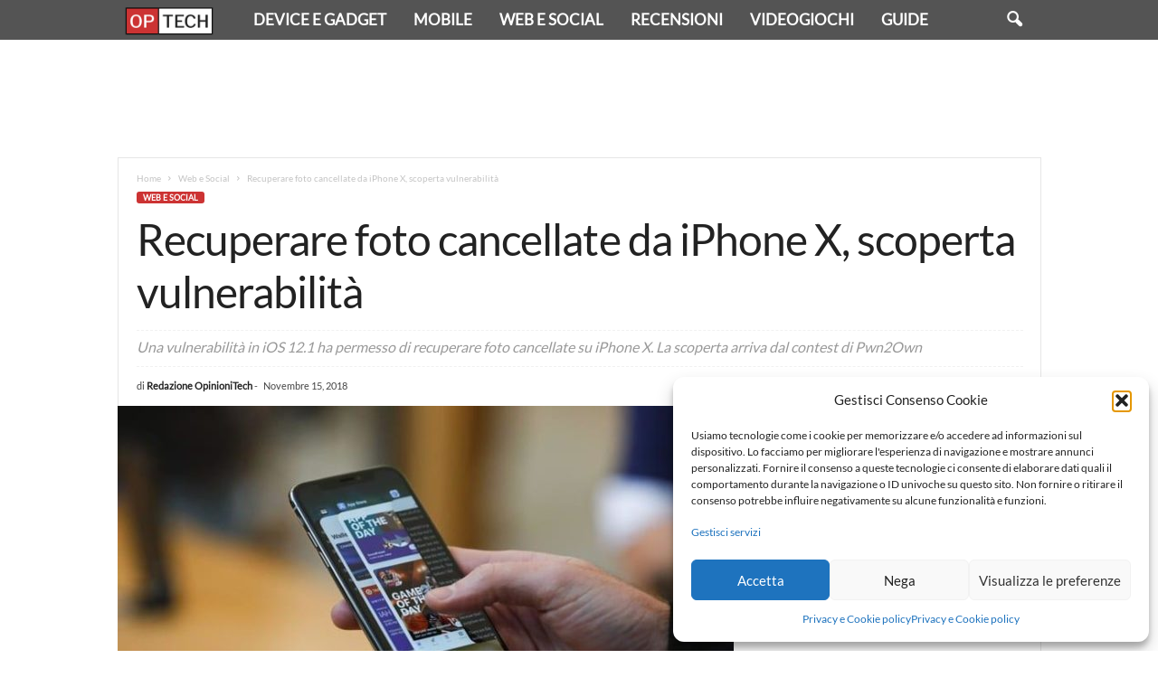

--- FILE ---
content_type: text/html; charset=UTF-8
request_url: https://opinionitech.com/2018/11/15/recuperare-foto-cancellate-da-iphone-x-scoperta-vulnerabilita/
body_size: 28890
content:
<!doctype html >
<!--[if IE 8]>    <html class="ie8" lang="it-IT"> <![endif]-->
<!--[if IE 9]>    <html class="ie9" lang="it-IT"> <![endif]-->
<!--[if gt IE 8]><!--> <html lang="it-IT"> <!--<![endif]-->
<head>
    <title>Recuperare foto cancellate da iPhone X, scoperta vulnerabilità - OpinioniTech</title>
    <meta charset="UTF-8" />
    <meta name="viewport" content="width=device-width, initial-scale=1.0">
    <link rel="pingback" href="https://opinionitech.com/xmlrpc.php" />
    <link href='https://cdn.opinionitech.com/wp-content/uploads/2019/11/lato-v16-latin-regular.woff' rel='preload' as='font' type='font/woff' crossorigin><link href='https://cdn.opinionitech.com/wp-content/plugins/accelerated-mobile-pages/templates/design-manager/swift/fonts/icomoon.ttf' rel='preload' as='font' type='font/tff' crossorigin><meta name='robots' content='index, follow, max-image-preview:large, max-snippet:-1, max-video-preview:-1' />
	<style>img:is([sizes="auto" i], [sizes^="auto," i]) { contain-intrinsic-size: 3000px 1500px }</style>
	<link rel="icon" type="image/png" href="https://cdn.opinionitech.com/wp-content/uploads/2019/05/favicon-logo-opinionitech.jpg"><link rel="apple-touch-icon" sizes="76x76" href="https://cdn.opinionitech.com/wp-content/uploads/2019/06/ico76.png"/><link rel="apple-touch-icon" sizes="120x120" href="https://cdn.opinionitech.com/wp-content/uploads/2019/06/ico120.png"/><link rel="apple-touch-icon" sizes="152x152" href="https://cdn.opinionitech.com/wp-content/uploads/2019/06/ico152.png"/><link rel="apple-touch-icon" sizes="114x114" href="https://cdn.opinionitech.com/wp-content/uploads/2019/06/ico120.png"/><link rel="apple-touch-icon" sizes="144x144" href="https://cdn.opinionitech.com/wp-content/uploads/2019/06/ico144.png"/>
	<!-- This site is optimized with the Yoast SEO Premium plugin v21.5 (Yoast SEO v25.2) - https://yoast.com/wordpress/plugins/seo/ -->
	<meta name="description" content="Vulnerabilità in iOS 12.1 che permette di recuperare foto cancellate da iPhone X con Safari. La scoperta arriva dal contest Pwn2Own che si tiene a Tokyo." />
	<link rel="canonical" href="https://opinionitech.com/2018/11/15/recuperare-foto-cancellate-da-iphone-x-scoperta-vulnerabilita/" />
	<meta property="og:locale" content="it_IT" />
	<meta property="og:type" content="article" />
	<meta property="og:title" content="Recuperare foto cancellate da iPhone X, scoperta vulnerabilità" />
	<meta property="og:description" content="Vulnerabilità in iOS 12.1 che permette di recuperare foto cancellate da iPhone X con Safari. La scoperta arriva dal contest Pwn2Own che si tiene a Tokyo." />
	<meta property="og:url" content="https://opinionitech.com/2018/11/15/recuperare-foto-cancellate-da-iphone-x-scoperta-vulnerabilita/" />
	<meta property="og:site_name" content="OpinioniTech" />
	<meta property="article:publisher" content="https://www.facebook.com/opinionitech/" />
	<meta property="article:author" content="https://www.facebook.com/opinionitech/" />
	<meta property="article:published_time" content="2018-11-15T15:03:15+00:00" />
	<meta property="article:modified_time" content="2019-02-02T22:22:20+00:00" />
	<meta property="og:image" content="https://cdn.opinionitech.com/wp-content/uploads/2018/11/iPhone-vulnerabilit%C3%A0-recuperare-foto-cancellate.jpeg" />
	<meta property="og:image:width" content="738" />
	<meta property="og:image:height" content="462" />
	<meta property="og:image:type" content="image/jpeg" />
	<meta name="author" content="Redazione OpinioniTech" />
	<meta name="twitter:label1" content="Scritto da" />
	<meta name="twitter:data1" content="Redazione OpinioniTech" />
	<meta name="twitter:label2" content="Tempo di lettura stimato" />
	<meta name="twitter:data2" content="2 minuti" />
	<script type="application/ld+json" class="yoast-schema-graph">{"@context":"https://schema.org","@graph":[{"@type":["Article","NewsArticle"],"@id":"https://opinionitech.com/2018/11/15/recuperare-foto-cancellate-da-iphone-x-scoperta-vulnerabilita/#article","isPartOf":{"@id":"https://opinionitech.com/2018/11/15/recuperare-foto-cancellate-da-iphone-x-scoperta-vulnerabilita/"},"author":{"name":"Redazione OpinioniTech","@id":"https://opinionitech.com/#/schema/person/0f39c1bd158648d2360cc129fce5f21b"},"headline":"Recuperare foto cancellate da iPhone X, scoperta vulnerabilità","datePublished":"2018-11-15T15:03:15+00:00","dateModified":"2019-02-02T22:22:20+00:00","mainEntityOfPage":{"@id":"https://opinionitech.com/2018/11/15/recuperare-foto-cancellate-da-iphone-x-scoperta-vulnerabilita/"},"wordCount":323,"commentCount":0,"publisher":{"@id":"https://opinionitech.com/#organization"},"image":{"@id":"https://opinionitech.com/2018/11/15/recuperare-foto-cancellate-da-iphone-x-scoperta-vulnerabilita/#primaryimage"},"thumbnailUrl":"https://cdn.opinionitech.com/wp-content/uploads/2018/11/iPhone-vulnerabilit%C3%A0-recuperare-foto-cancellate.jpeg","keywords":["iOS","iPhone X"],"articleSection":["Web e Social"],"inLanguage":"it-IT","potentialAction":[{"@type":"CommentAction","name":"Comment","target":["https://opinionitech.com/2018/11/15/recuperare-foto-cancellate-da-iphone-x-scoperta-vulnerabilita/#respond"]}],"copyrightYear":"2018","copyrightHolder":{"@id":"https://opinionitech.com/#organization"}},{"@type":"WebPage","@id":"https://opinionitech.com/2018/11/15/recuperare-foto-cancellate-da-iphone-x-scoperta-vulnerabilita/","url":"https://opinionitech.com/2018/11/15/recuperare-foto-cancellate-da-iphone-x-scoperta-vulnerabilita/","name":"Recuperare foto cancellate da iPhone X, scoperta vulnerabilità - OpinioniTech","isPartOf":{"@id":"https://opinionitech.com/#website"},"primaryImageOfPage":{"@id":"https://opinionitech.com/2018/11/15/recuperare-foto-cancellate-da-iphone-x-scoperta-vulnerabilita/#primaryimage"},"image":{"@id":"https://opinionitech.com/2018/11/15/recuperare-foto-cancellate-da-iphone-x-scoperta-vulnerabilita/#primaryimage"},"thumbnailUrl":"https://cdn.opinionitech.com/wp-content/uploads/2018/11/iPhone-vulnerabilit%C3%A0-recuperare-foto-cancellate.jpeg","datePublished":"2018-11-15T15:03:15+00:00","dateModified":"2019-02-02T22:22:20+00:00","description":"Vulnerabilità in iOS 12.1 che permette di recuperare foto cancellate da iPhone X con Safari. La scoperta arriva dal contest Pwn2Own che si tiene a Tokyo.","breadcrumb":{"@id":"https://opinionitech.com/2018/11/15/recuperare-foto-cancellate-da-iphone-x-scoperta-vulnerabilita/#breadcrumb"},"inLanguage":"it-IT","potentialAction":[{"@type":"ReadAction","target":["https://opinionitech.com/2018/11/15/recuperare-foto-cancellate-da-iphone-x-scoperta-vulnerabilita/"]}]},{"@type":"ImageObject","inLanguage":"it-IT","@id":"https://opinionitech.com/2018/11/15/recuperare-foto-cancellate-da-iphone-x-scoperta-vulnerabilita/#primaryimage","url":"https://cdn.opinionitech.com/wp-content/uploads/2018/11/iPhone-vulnerabilit%C3%A0-recuperare-foto-cancellate.jpeg","contentUrl":"https://cdn.opinionitech.com/wp-content/uploads/2018/11/iPhone-vulnerabilit%C3%A0-recuperare-foto-cancellate.jpeg","width":738,"height":462,"caption":"iPhone vulnerabilit%C3%A0 recuperare foto cancellate"},{"@type":"BreadcrumbList","@id":"https://opinionitech.com/2018/11/15/recuperare-foto-cancellate-da-iphone-x-scoperta-vulnerabilita/#breadcrumb","itemListElement":[{"@type":"ListItem","position":1,"name":"Home","item":"https://opinionitech.com/"},{"@type":"ListItem","position":2,"name":"Web e Social"}]},{"@type":"WebSite","@id":"https://opinionitech.com/#website","url":"https://opinionitech.com/","name":"OpinioniTech","description":"Pensare la tecnologia liberamente","publisher":{"@id":"https://opinionitech.com/#organization"},"potentialAction":[{"@type":"SearchAction","target":{"@type":"EntryPoint","urlTemplate":"https://opinionitech.com/?s={search_term_string}"},"query-input":{"@type":"PropertyValueSpecification","valueRequired":true,"valueName":"search_term_string"}}],"inLanguage":"it-IT"},{"@type":"Organization","@id":"https://opinionitech.com/#organization","name":"OpinioniTech","url":"https://opinionitech.com/","logo":{"@type":"ImageObject","inLanguage":"it-IT","@id":"https://opinionitech.com/#/schema/logo/image/","url":"https://cdn.opinionitech.com/wp-content/uploads/2019/05/favicon-logo-opinionitech.jpg","contentUrl":"https://cdn.opinionitech.com/wp-content/uploads/2019/05/favicon-logo-opinionitech.jpg","width":512,"height":512,"caption":"OpinioniTech"},"image":{"@id":"https://opinionitech.com/#/schema/logo/image/"},"sameAs":["https://www.facebook.com/opinionitech/","https://x.com/opinionitech","https://www.instagram.com/opinionitech/"]},{"@type":"Person","@id":"https://opinionitech.com/#/schema/person/0f39c1bd158648d2360cc129fce5f21b","name":"Redazione OpinioniTech","image":{"@type":"ImageObject","inLanguage":"it-IT","@id":"https://opinionitech.com/#/schema/person/image/","url":"https://secure.gravatar.com/avatar/1356e6901d64930a8386893b8a63b046f6732a6a1629b3b69b7f50b84e2b9786?s=96&r=g","contentUrl":"https://secure.gravatar.com/avatar/1356e6901d64930a8386893b8a63b046f6732a6a1629b3b69b7f50b84e2b9786?s=96&r=g","caption":"Redazione OpinioniTech"},"sameAs":["https://opinionitech.com","https://www.facebook.com/opinionitech/"]}]}</script>
	<!-- / Yoast SEO Premium plugin. -->


<link rel="amphtml" href="https://opinionitech.com/2018/11/15/recuperare-foto-cancellate-da-iphone-x-scoperta-vulnerabilita/amp/" /><meta name="generator" content="AMP for WP 1.0.77.29"/><link rel='dns-prefetch' href='//cnd.opinionitech.com' />
<link rel='dns-prefetch' href='//static.opinionitech.com' />
<link href='https://cnd.opinionitech.com' rel='preconnect' />
<link href='https://static.opinionitech.com' rel='preconnect' />
<link rel='preconnect' href='https://opinionitechstatic.b-cdn.net' />
<link rel='preconnect' href='https://fonts.bunny.net' />
<link rel="alternate" type="application/rss+xml" title="OpinioniTech &raquo; Feed" href="https://opinionitech.com/feed/" />
<link rel="alternate" type="application/rss+xml" title="OpinioniTech &raquo; Feed dei commenti" href="https://opinionitech.com/comments/feed/" />
<link rel="alternate" type="application/rss+xml" title="OpinioniTech &raquo; Recuperare foto cancellate da iPhone X, scoperta vulnerabilità Feed dei commenti" href="https://opinionitech.com/2018/11/15/recuperare-foto-cancellate-da-iphone-x-scoperta-vulnerabilita/feed/" />
			<link rel="preload" href="https://opinionitech.com/wp-content/plugins/canvas/assets/fonts/canvas-icons.woff" as="font" type="font/woff" crossorigin>
			<link rel='stylesheet' id='canvas-css' href='https://static.opinionitech.com/wp-content/plugins/canvas/assets/css/canvas.css?ver=2.4.9' type='text/css' media='all' />
<link rel='stylesheet' id='wp-block-library-css' href='https://opinionitechstatic.b-cdn.net/wp-includes/css/dist/block-library/style.min.css?ver=6.8.1' type='text/css' media='all' />
<style id='classic-theme-styles-inline-css' type='text/css'>
/*! This file is auto-generated */
.wp-block-button__link{color:#fff;background-color:#32373c;border-radius:9999px;box-shadow:none;text-decoration:none;padding:calc(.667em + 2px) calc(1.333em + 2px);font-size:1.125em}.wp-block-file__button{background:#32373c;color:#fff;text-decoration:none}
</style>
<link rel='stylesheet' id='canvas-block-alert-style-css' href='https://static.opinionitech.com/wp-content/plugins/canvas/components/basic-elements/block-alert/block.css?ver=1748335001' type='text/css' media='all' />
<link rel='stylesheet' id='canvas-block-progress-style-css' href='https://static.opinionitech.com/wp-content/plugins/canvas/components/basic-elements/block-progress/block.css?ver=1748335001' type='text/css' media='all' />
<link rel='stylesheet' id='canvas-block-collapsibles-style-css' href='https://static.opinionitech.com/wp-content/plugins/canvas/components/basic-elements/block-collapsibles/block.css?ver=1748335001' type='text/css' media='all' />
<link rel='stylesheet' id='canvas-block-tabs-style-css' href='https://static.opinionitech.com/wp-content/plugins/canvas/components/basic-elements/block-tabs/block.css?ver=1748335001' type='text/css' media='all' />
<link rel='stylesheet' id='canvas-block-section-heading-style-css' href='https://static.opinionitech.com/wp-content/plugins/canvas/components/basic-elements/block-section-heading/block.css?ver=1748335001' type='text/css' media='all' />
<link rel='stylesheet' id='canvas-block-section-style-css' href='https://static.opinionitech.com/wp-content/plugins/canvas/components/layout-blocks/block-section/block-section.css?ver=1748335001' type='text/css' media='all' />
<link rel='stylesheet' id='canvas-block-row-style-css' href='https://static.opinionitech.com/wp-content/plugins/canvas/components/layout-blocks/block-row/block-row.css?ver=1748335001' type='text/css' media='all' />
<link rel='stylesheet' id='canvas-block-posts-style-css' href='https://static.opinionitech.com/wp-content/plugins/canvas/components/posts/block-posts/block-posts.css?ver=1748335001' type='text/css' media='all' />
<link rel='stylesheet' id='canvas-justified-gallery-block-style-css' href='https://static.opinionitech.com/wp-content/plugins/canvas/components/justified-gallery/block/block-justified-gallery.css?ver=1748335001' type='text/css' media='all' />
<link rel='stylesheet' id='canvas-slider-gallery-block-style-css' href='https://static.opinionitech.com/wp-content/plugins/canvas/components/slider-gallery/block/block-slider-gallery.css?ver=1748335001' type='text/css' media='all' />
<link rel='stylesheet' id='canvas-block-posts-sidebar-css' href='https://static.opinionitech.com/wp-content/plugins/canvas/components/posts/block-posts-sidebar/block-posts-sidebar.css?ver=1748335001' type='text/css' media='all' />
<style id='global-styles-inline-css' type='text/css'>
:root{--wp--preset--aspect-ratio--square: 1;--wp--preset--aspect-ratio--4-3: 4/3;--wp--preset--aspect-ratio--3-4: 3/4;--wp--preset--aspect-ratio--3-2: 3/2;--wp--preset--aspect-ratio--2-3: 2/3;--wp--preset--aspect-ratio--16-9: 16/9;--wp--preset--aspect-ratio--9-16: 9/16;--wp--preset--color--black: #000000;--wp--preset--color--cyan-bluish-gray: #abb8c3;--wp--preset--color--white: #ffffff;--wp--preset--color--pale-pink: #f78da7;--wp--preset--color--vivid-red: #cf2e2e;--wp--preset--color--luminous-vivid-orange: #ff6900;--wp--preset--color--luminous-vivid-amber: #fcb900;--wp--preset--color--light-green-cyan: #7bdcb5;--wp--preset--color--vivid-green-cyan: #00d084;--wp--preset--color--pale-cyan-blue: #8ed1fc;--wp--preset--color--vivid-cyan-blue: #0693e3;--wp--preset--color--vivid-purple: #9b51e0;--wp--preset--gradient--vivid-cyan-blue-to-vivid-purple: linear-gradient(135deg,rgba(6,147,227,1) 0%,rgb(155,81,224) 100%);--wp--preset--gradient--light-green-cyan-to-vivid-green-cyan: linear-gradient(135deg,rgb(122,220,180) 0%,rgb(0,208,130) 100%);--wp--preset--gradient--luminous-vivid-amber-to-luminous-vivid-orange: linear-gradient(135deg,rgba(252,185,0,1) 0%,rgba(255,105,0,1) 100%);--wp--preset--gradient--luminous-vivid-orange-to-vivid-red: linear-gradient(135deg,rgba(255,105,0,1) 0%,rgb(207,46,46) 100%);--wp--preset--gradient--very-light-gray-to-cyan-bluish-gray: linear-gradient(135deg,rgb(238,238,238) 0%,rgb(169,184,195) 100%);--wp--preset--gradient--cool-to-warm-spectrum: linear-gradient(135deg,rgb(74,234,220) 0%,rgb(151,120,209) 20%,rgb(207,42,186) 40%,rgb(238,44,130) 60%,rgb(251,105,98) 80%,rgb(254,248,76) 100%);--wp--preset--gradient--blush-light-purple: linear-gradient(135deg,rgb(255,206,236) 0%,rgb(152,150,240) 100%);--wp--preset--gradient--blush-bordeaux: linear-gradient(135deg,rgb(254,205,165) 0%,rgb(254,45,45) 50%,rgb(107,0,62) 100%);--wp--preset--gradient--luminous-dusk: linear-gradient(135deg,rgb(255,203,112) 0%,rgb(199,81,192) 50%,rgb(65,88,208) 100%);--wp--preset--gradient--pale-ocean: linear-gradient(135deg,rgb(255,245,203) 0%,rgb(182,227,212) 50%,rgb(51,167,181) 100%);--wp--preset--gradient--electric-grass: linear-gradient(135deg,rgb(202,248,128) 0%,rgb(113,206,126) 100%);--wp--preset--gradient--midnight: linear-gradient(135deg,rgb(2,3,129) 0%,rgb(40,116,252) 100%);--wp--preset--font-size--small: 10px;--wp--preset--font-size--medium: 20px;--wp--preset--font-size--large: 30px;--wp--preset--font-size--x-large: 42px;--wp--preset--font-size--regular: 14px;--wp--preset--font-size--larger: 48px;--wp--preset--spacing--20: 0.44rem;--wp--preset--spacing--30: 0.67rem;--wp--preset--spacing--40: 1rem;--wp--preset--spacing--50: 1.5rem;--wp--preset--spacing--60: 2.25rem;--wp--preset--spacing--70: 3.38rem;--wp--preset--spacing--80: 5.06rem;--wp--preset--shadow--natural: 6px 6px 9px rgba(0, 0, 0, 0.2);--wp--preset--shadow--deep: 12px 12px 50px rgba(0, 0, 0, 0.4);--wp--preset--shadow--sharp: 6px 6px 0px rgba(0, 0, 0, 0.2);--wp--preset--shadow--outlined: 6px 6px 0px -3px rgba(255, 255, 255, 1), 6px 6px rgba(0, 0, 0, 1);--wp--preset--shadow--crisp: 6px 6px 0px rgba(0, 0, 0, 1);}:where(.is-layout-flex){gap: 0.5em;}:where(.is-layout-grid){gap: 0.5em;}body .is-layout-flex{display: flex;}.is-layout-flex{flex-wrap: wrap;align-items: center;}.is-layout-flex > :is(*, div){margin: 0;}body .is-layout-grid{display: grid;}.is-layout-grid > :is(*, div){margin: 0;}:where(.wp-block-columns.is-layout-flex){gap: 2em;}:where(.wp-block-columns.is-layout-grid){gap: 2em;}:where(.wp-block-post-template.is-layout-flex){gap: 1.25em;}:where(.wp-block-post-template.is-layout-grid){gap: 1.25em;}.has-black-color{color: var(--wp--preset--color--black) !important;}.has-cyan-bluish-gray-color{color: var(--wp--preset--color--cyan-bluish-gray) !important;}.has-white-color{color: var(--wp--preset--color--white) !important;}.has-pale-pink-color{color: var(--wp--preset--color--pale-pink) !important;}.has-vivid-red-color{color: var(--wp--preset--color--vivid-red) !important;}.has-luminous-vivid-orange-color{color: var(--wp--preset--color--luminous-vivid-orange) !important;}.has-luminous-vivid-amber-color{color: var(--wp--preset--color--luminous-vivid-amber) !important;}.has-light-green-cyan-color{color: var(--wp--preset--color--light-green-cyan) !important;}.has-vivid-green-cyan-color{color: var(--wp--preset--color--vivid-green-cyan) !important;}.has-pale-cyan-blue-color{color: var(--wp--preset--color--pale-cyan-blue) !important;}.has-vivid-cyan-blue-color{color: var(--wp--preset--color--vivid-cyan-blue) !important;}.has-vivid-purple-color{color: var(--wp--preset--color--vivid-purple) !important;}.has-black-background-color{background-color: var(--wp--preset--color--black) !important;}.has-cyan-bluish-gray-background-color{background-color: var(--wp--preset--color--cyan-bluish-gray) !important;}.has-white-background-color{background-color: var(--wp--preset--color--white) !important;}.has-pale-pink-background-color{background-color: var(--wp--preset--color--pale-pink) !important;}.has-vivid-red-background-color{background-color: var(--wp--preset--color--vivid-red) !important;}.has-luminous-vivid-orange-background-color{background-color: var(--wp--preset--color--luminous-vivid-orange) !important;}.has-luminous-vivid-amber-background-color{background-color: var(--wp--preset--color--luminous-vivid-amber) !important;}.has-light-green-cyan-background-color{background-color: var(--wp--preset--color--light-green-cyan) !important;}.has-vivid-green-cyan-background-color{background-color: var(--wp--preset--color--vivid-green-cyan) !important;}.has-pale-cyan-blue-background-color{background-color: var(--wp--preset--color--pale-cyan-blue) !important;}.has-vivid-cyan-blue-background-color{background-color: var(--wp--preset--color--vivid-cyan-blue) !important;}.has-vivid-purple-background-color{background-color: var(--wp--preset--color--vivid-purple) !important;}.has-black-border-color{border-color: var(--wp--preset--color--black) !important;}.has-cyan-bluish-gray-border-color{border-color: var(--wp--preset--color--cyan-bluish-gray) !important;}.has-white-border-color{border-color: var(--wp--preset--color--white) !important;}.has-pale-pink-border-color{border-color: var(--wp--preset--color--pale-pink) !important;}.has-vivid-red-border-color{border-color: var(--wp--preset--color--vivid-red) !important;}.has-luminous-vivid-orange-border-color{border-color: var(--wp--preset--color--luminous-vivid-orange) !important;}.has-luminous-vivid-amber-border-color{border-color: var(--wp--preset--color--luminous-vivid-amber) !important;}.has-light-green-cyan-border-color{border-color: var(--wp--preset--color--light-green-cyan) !important;}.has-vivid-green-cyan-border-color{border-color: var(--wp--preset--color--vivid-green-cyan) !important;}.has-pale-cyan-blue-border-color{border-color: var(--wp--preset--color--pale-cyan-blue) !important;}.has-vivid-cyan-blue-border-color{border-color: var(--wp--preset--color--vivid-cyan-blue) !important;}.has-vivid-purple-border-color{border-color: var(--wp--preset--color--vivid-purple) !important;}.has-vivid-cyan-blue-to-vivid-purple-gradient-background{background: var(--wp--preset--gradient--vivid-cyan-blue-to-vivid-purple) !important;}.has-light-green-cyan-to-vivid-green-cyan-gradient-background{background: var(--wp--preset--gradient--light-green-cyan-to-vivid-green-cyan) !important;}.has-luminous-vivid-amber-to-luminous-vivid-orange-gradient-background{background: var(--wp--preset--gradient--luminous-vivid-amber-to-luminous-vivid-orange) !important;}.has-luminous-vivid-orange-to-vivid-red-gradient-background{background: var(--wp--preset--gradient--luminous-vivid-orange-to-vivid-red) !important;}.has-very-light-gray-to-cyan-bluish-gray-gradient-background{background: var(--wp--preset--gradient--very-light-gray-to-cyan-bluish-gray) !important;}.has-cool-to-warm-spectrum-gradient-background{background: var(--wp--preset--gradient--cool-to-warm-spectrum) !important;}.has-blush-light-purple-gradient-background{background: var(--wp--preset--gradient--blush-light-purple) !important;}.has-blush-bordeaux-gradient-background{background: var(--wp--preset--gradient--blush-bordeaux) !important;}.has-luminous-dusk-gradient-background{background: var(--wp--preset--gradient--luminous-dusk) !important;}.has-pale-ocean-gradient-background{background: var(--wp--preset--gradient--pale-ocean) !important;}.has-electric-grass-gradient-background{background: var(--wp--preset--gradient--electric-grass) !important;}.has-midnight-gradient-background{background: var(--wp--preset--gradient--midnight) !important;}.has-small-font-size{font-size: var(--wp--preset--font-size--small) !important;}.has-medium-font-size{font-size: var(--wp--preset--font-size--medium) !important;}.has-large-font-size{font-size: var(--wp--preset--font-size--large) !important;}.has-x-large-font-size{font-size: var(--wp--preset--font-size--x-large) !important;}
:where(.wp-block-post-template.is-layout-flex){gap: 1.25em;}:where(.wp-block-post-template.is-layout-grid){gap: 1.25em;}
:where(.wp-block-columns.is-layout-flex){gap: 2em;}:where(.wp-block-columns.is-layout-grid){gap: 2em;}
:root :where(.wp-block-pullquote){font-size: 1.5em;line-height: 1.6;}
</style>
<link rel='stylesheet' id='canvas-block-heading-style-css' href='https://static.opinionitech.com/wp-content/plugins/canvas/components/content-formatting/block-heading/block.css?ver=1748335001' type='text/css' media='all' />
<link rel='stylesheet' id='canvas-block-list-style-css' href='https://static.opinionitech.com/wp-content/plugins/canvas/components/content-formatting/block-list/block.css?ver=1748335001' type='text/css' media='all' />
<link rel='stylesheet' id='canvas-block-paragraph-style-css' href='https://static.opinionitech.com/wp-content/plugins/canvas/components/content-formatting/block-paragraph/block.css?ver=1748335001' type='text/css' media='all' />
<link rel='stylesheet' id='canvas-block-separator-style-css' href='https://static.opinionitech.com/wp-content/plugins/canvas/components/content-formatting/block-separator/block.css?ver=1748335001' type='text/css' media='all' />
<link rel='stylesheet' id='canvas-block-group-style-css' href='https://static.opinionitech.com/wp-content/plugins/canvas/components/basic-elements/block-group/block.css?ver=1748335001' type='text/css' media='all' />
<link rel='stylesheet' id='canvas-block-cover-style-css' href='https://static.opinionitech.com/wp-content/plugins/canvas/components/basic-elements/block-cover/block.css?ver=1748335001' type='text/css' media='all' />
<link rel='stylesheet' id='toc-screen-css' href='https://static.opinionitech.com/wp-content/plugins/table-of-contents-plus/screen.min.css?ver=2411.1' type='text/css' media='all' />
<link rel='stylesheet' id='cmplz-general-css' href='https://static.opinionitech.com/wp-content/plugins/complianz-gdpr/assets/css/cookieblocker.min.css?ver=1748272742' type='text/css' media='all' />
<link rel='stylesheet' id='td-theme-css' href='https://opinionitechstatic.b-cdn.net/wp-content/themes/Newsmag/style.css?ver=5.4.3.3' type='text/css' media='all' />
<style id='td-theme-inline-css' type='text/css'>
    
        /* custom css - generated by TagDiv Composer */
        @media (max-width: 767px) {
            .td-header-desktop-wrap {
                display: none;
            }
        }
        @media (min-width: 767px) {
            .td-header-mobile-wrap {
                display: none;
            }
        }
    
	
</style>
<link rel='stylesheet' id='td-theme-child-css' href='https://opinionitechstatic.b-cdn.net/wp-content/themes/Newsmag-child/style.css?ver=5.4.3.3c' type='text/css' media='all' />
<link rel='stylesheet' id='aps-styles-css' href='https://static.opinionitech.com/wp-content/plugins/aps-products/css/aps-styles.css?ver=3' type='text/css' media='all' />
<link rel='stylesheet' id='owl-carousel-css' href='https://static.opinionitech.com/wp-content/plugins/aps-products/css/owl-carousel.css?ver=3.1' type='text/css' media='all' />
<link rel='stylesheet' id='aawp-css' href='https://static.opinionitech.com/wp-content/plugins/aawp/assets/dist/css/main.css?ver=3.19.0' type='text/css' media='all' />
<link rel='stylesheet' id='td-legacy-framework-front-style-css' href='https://static.opinionitech.com/wp-content/plugins/td-composer/legacy/Newsmag/assets/css/td_legacy_main.css?ver=e5fcc38395b0030bac3ad179898970d6xzx' type='text/css' media='all' />
<style id='rocket-lazyload-inline-css' type='text/css'>
.rll-youtube-player{position:relative;padding-bottom:56.23%;height:0;overflow:hidden;max-width:100%;}.rll-youtube-player:focus-within{outline: 2px solid currentColor;outline-offset: 5px;}.rll-youtube-player iframe{position:absolute;top:0;left:0;width:100%;height:100%;z-index:100;background:0 0}.rll-youtube-player img{bottom:0;display:block;left:0;margin:auto;max-width:100%;width:100%;position:absolute;right:0;top:0;border:none;height:auto;-webkit-transition:.4s all;-moz-transition:.4s all;transition:.4s all}.rll-youtube-player img:hover{-webkit-filter:brightness(75%)}.rll-youtube-player .play{height:100%;width:100%;left:0;top:0;position:absolute;background:url(https://cnd.opinionitech.com/wp-content/plugins/wp-rocket/assets/img/youtube.png) no-repeat center;background-color: transparent !important;cursor:pointer;border:none;}
</style>
<script type="text/javascript" src="https://opinionitechstatic.b-cdn.net/wp-includes/js/jquery/jquery.min.js?ver=3.7.1" id="jquery-core-js"></script>
<script type="text/javascript" src="https://opinionitechstatic.b-cdn.net/wp-includes/js/jquery/jquery-migrate.min.js?ver=3.4.1" id="jquery-migrate-js"></script>
<script type="text/javascript" src="https://static.opinionitech.com/wp-content/plugins/aps-products/js/owl.carousel.min.js?ver=3.1" id="owl-carousel-js"></script>
<script type="text/javascript" id="aps-main-script-js-extra">
/* <![CDATA[ */
var aps_vars = {"ajaxurl":"https:\/\/opinionitech.com\/wp-admin\/admin-ajax.php","comp_link":"https:\/\/opinionitech.com\/compara\/","comp_max":"3","comp_cn":"aps_comp_32030890","show_panel":"1","comp_add":"Add to Compare","comp_rem":"Remove from Compare"};
/* ]]> */
</script>
<script type="text/javascript" src="https://static.opinionitech.com/wp-content/plugins/aps-products/js/aps-main-script-min.js?ver=3" id="aps-main-script-js"></script>
<link rel="https://api.w.org/" href="https://opinionitech.com/wp-json/" /><link rel="alternate" title="JSON" type="application/json" href="https://opinionitech.com/wp-json/wp/v2/posts/2206" /><link rel="EditURI" type="application/rsd+xml" title="RSD" href="https://opinionitech.com/xmlrpc.php?rsd" />

<link rel='shortlink' href='https://opinionitech.com/?p=2206' />
<link rel="alternate" title="oEmbed (JSON)" type="application/json+oembed" href="https://opinionitech.com/wp-json/oembed/1.0/embed?url=https%3A%2F%2Fopinionitech.com%2F2018%2F11%2F15%2Frecuperare-foto-cancellate-da-iphone-x-scoperta-vulnerabilita%2F" />
<link rel="alternate" title="oEmbed (XML)" type="text/xml+oembed" href="https://opinionitech.com/wp-json/oembed/1.0/embed?url=https%3A%2F%2Fopinionitech.com%2F2018%2F11%2F15%2Frecuperare-foto-cancellate-da-iphone-x-scoperta-vulnerabilita%2F&#038;format=xml" />
<style type="text/css">.aawp .aawp-tb__row--highlight{background-color:#256aaf;}.aawp .aawp-tb__row--highlight{color:#256aaf;}.aawp .aawp-tb__row--highlight a{color:#256aaf;}</style>			<style>.cmplz-hidden {
					display: none !important;
				}</style><noscript><style>.lazyload[data-src]{display:none !important;}</style></noscript><style>.lazyload{background-image:none !important;}.lazyload:before{background-image:none !important;}</style><style type="text/css">.broken_link, a.broken_link {
	text-decoration: line-through;
}</style>    <script>
		if(screen.width<769){
        	window.location = "https://opinionitech.com/2018/11/15/recuperare-foto-cancellate-da-iphone-x-scoperta-vulnerabilita/amp/";
        }
    	</script>

<!-- JS generated by theme -->

<script type="text/javascript" id="td-generated-header-js">
    
    

	    var tdBlocksArray = []; //here we store all the items for the current page

	    // td_block class - each ajax block uses a object of this class for requests
	    function tdBlock() {
		    this.id = '';
		    this.block_type = 1; //block type id (1-234 etc)
		    this.atts = '';
		    this.td_column_number = '';
		    this.td_current_page = 1; //
		    this.post_count = 0; //from wp
		    this.found_posts = 0; //from wp
		    this.max_num_pages = 0; //from wp
		    this.td_filter_value = ''; //current live filter value
		    this.is_ajax_running = false;
		    this.td_user_action = ''; // load more or infinite loader (used by the animation)
		    this.header_color = '';
		    this.ajax_pagination_infinite_stop = ''; //show load more at page x
	    }

        // td_js_generator - mini detector
        ( function () {
            var htmlTag = document.getElementsByTagName("html")[0];

	        if ( navigator.userAgent.indexOf("MSIE 10.0") > -1 ) {
                htmlTag.className += ' ie10';
            }

            if ( !!navigator.userAgent.match(/Trident.*rv\:11\./) ) {
                htmlTag.className += ' ie11';
            }

	        if ( navigator.userAgent.indexOf("Edge") > -1 ) {
                htmlTag.className += ' ieEdge';
            }

            if ( /(iPad|iPhone|iPod)/g.test(navigator.userAgent) ) {
                htmlTag.className += ' td-md-is-ios';
            }

            var user_agent = navigator.userAgent.toLowerCase();
            if ( user_agent.indexOf("android") > -1 ) {
                htmlTag.className += ' td-md-is-android';
            }

            if ( -1 !== navigator.userAgent.indexOf('Mac OS X')  ) {
                htmlTag.className += ' td-md-is-os-x';
            }

            if ( /chrom(e|ium)/.test(navigator.userAgent.toLowerCase()) ) {
               htmlTag.className += ' td-md-is-chrome';
            }

            if ( -1 !== navigator.userAgent.indexOf('Firefox') ) {
                htmlTag.className += ' td-md-is-firefox';
            }

            if ( -1 !== navigator.userAgent.indexOf('Safari') && -1 === navigator.userAgent.indexOf('Chrome') ) {
                htmlTag.className += ' td-md-is-safari';
            }

            if( -1 !== navigator.userAgent.indexOf('IEMobile') ){
                htmlTag.className += ' td-md-is-iemobile';
            }

        })();

        var tdLocalCache = {};

        ( function () {
            "use strict";

            tdLocalCache = {
                data: {},
                remove: function (resource_id) {
                    delete tdLocalCache.data[resource_id];
                },
                exist: function (resource_id) {
                    return tdLocalCache.data.hasOwnProperty(resource_id) && tdLocalCache.data[resource_id] !== null;
                },
                get: function (resource_id) {
                    return tdLocalCache.data[resource_id];
                },
                set: function (resource_id, cachedData) {
                    tdLocalCache.remove(resource_id);
                    tdLocalCache.data[resource_id] = cachedData;
                }
            };
        })();

    
    
var td_viewport_interval_list=[{"limitBottom":767,"sidebarWidth":251},{"limitBottom":1023,"sidebarWidth":339}];
var tdc_is_installed="yes";
var td_ajax_url="https:\/\/opinionitech.com\/wp-admin\/admin-ajax.php?td_theme_name=Newsmag&v=5.4.3.3";
var td_get_template_directory_uri="https:\/\/opinionitech.com\/wp-content\/plugins\/td-composer\/legacy\/common";
var tds_snap_menu="snap";
var tds_logo_on_sticky="show_header_logo";
var tds_header_style="5";
var td_please_wait="Per favore attendi...";
var td_email_user_pass_incorrect="Utente o password errata!";
var td_email_user_incorrect="Email o Username errati!";
var td_email_incorrect="Email non corretta!";
var td_user_incorrect="Username incorrect!";
var td_email_user_empty="Email or username empty!";
var td_pass_empty="Pass empty!";
var td_pass_pattern_incorrect="Invalid Pass Pattern!";
var td_retype_pass_incorrect="Retyped Pass incorrect!";
var tds_more_articles_on_post_enable="";
var tds_more_articles_on_post_time_to_wait="";
var tds_more_articles_on_post_pages_distance_from_top=0;
var tds_captcha="";
var tds_theme_color_site_wide="#cc3333";
var tds_smart_sidebar="";
var tdThemeName="Newsmag";
var tdThemeNameWl="Newsmag";
var td_magnific_popup_translation_tPrev="Precedente (Freccia Sinistra)";
var td_magnific_popup_translation_tNext="Successivo (tasto freccia destra)";
var td_magnific_popup_translation_tCounter="%curr% di %total%";
var td_magnific_popup_translation_ajax_tError="Il contenuto di %url% non pu\u00f2 essere caricato.";
var td_magnific_popup_translation_image_tError="L'immagine #%curr% non pu\u00f2 essere caricata";
var tdBlockNonce="a9783684a3";
var tdMobileMenu="enabled";
var tdMobileSearch="enabled";
var tdDateNamesI18n={"month_names":["Gennaio","Febbraio","Marzo","Aprile","Maggio","Giugno","Luglio","Agosto","Settembre","Ottobre","Novembre","Dicembre"],"month_names_short":["Gen","Feb","Mar","Apr","Mag","Giu","Lug","Ago","Set","Ott","Nov","Dic"],"day_names":["domenica","luned\u00ec","marted\u00ec","mercoled\u00ec","gioved\u00ec","venerd\u00ec","sabato"],"day_names_short":["Dom","Lun","Mar","Mer","Gio","Ven","Sab"]};
var td_deploy_mode="deploy";
var td_ad_background_click_link="";
var td_ad_background_click_target="";
</script>


<!-- Header style compiled by theme -->

<style>
/* custom css - generated by TagDiv Composer */
    

                                    @font-face {
                                      font-family: "lato-v16-latin-regular";
                                      src: local("lato-v16-latin-regular"), url("https://cdn.opinionitech.com/wp-content/uploads/2019/11/lato-v16-latin-regular.woff") format("woff");
                                      font-display: swap;
                                    }
                                
                                    @font-face {
                                      font-family: "Lato-LightItalic";
                                      src: local("Lato-LightItalic"), url("") format("woff");
                                      font-display: swap;
                                    }
                                
                                    @font-face {
                                      font-family: "Lato-SemiboldItalic";
                                      src: local("Lato-SemiboldItalic"), url("") format("woff");
                                      font-display: swap;
                                    }
                                
                                    @font-face {
                                      font-family: "Lato-Light";
                                      src: local("Lato-Light"), url("") format("woff");
                                      font-display: swap;
                                    }
                                
                                    @font-face {
                                      font-family: "Lato-Bold";
                                      src: local("Lato-Bold"), url("") format("woff");
                                      font-display: swap;
                                    }
                                
.td-header-border:before,
    .td-trending-now-title,
    .td_block_mega_menu .td_mega_menu_sub_cats .cur-sub-cat,
    .td-post-category:hover,
    .td-header-style-2 .td-header-sp-logo,
    .td-next-prev-wrap a:hover i,
    .page-nav .current,
    .widget_calendar tfoot a:hover,
    .td-footer-container .widget_search .wpb_button:hover,
    .td-scroll-up-visible,
    .dropcap,
    .td-category a,
    input[type="submit"]:hover,
    .td-post-small-box a:hover,
    .td-404-sub-sub-title a:hover,
    .td-rating-bar-wrap div,
    .td_top_authors .td-active .td-author-post-count,
    .td_top_authors .td-active .td-author-comments-count,
    .td_smart_list_3 .td-sml3-top-controls i:hover,
    .td_smart_list_3 .td-sml3-bottom-controls i:hover,
    .td_wrapper_video_playlist .td_video_controls_playlist_wrapper,
    .td-read-more a:hover,
    .td-login-wrap .btn,
    .td_display_err,
    .td-header-style-6 .td-top-menu-full,
    #bbpress-forums button:hover,
    #bbpress-forums .bbp-pagination .current,
    .bbp_widget_login .button:hover,
    .header-search-wrap .td-drop-down-search .btn:hover,
    .td-post-text-content .more-link-wrap:hover a,
    #buddypress div.item-list-tabs ul li > a span,
    #buddypress div.item-list-tabs ul li > a:hover span,
    #buddypress input[type=submit]:hover,
    #buddypress a.button:hover span,
    #buddypress div.item-list-tabs ul li.selected a span,
    #buddypress div.item-list-tabs ul li.current a span,
    #buddypress input[type=submit]:focus,
    .td-grid-style-3 .td-big-grid-post .td-module-thumb a:last-child:before,
    .td-grid-style-4 .td-big-grid-post .td-module-thumb a:last-child:before,
    .td-grid-style-5 .td-big-grid-post .td-module-thumb:after,
    .td_category_template_2 .td-category-siblings .td-category a:hover,
    .td-weather-week:before,
    .td-weather-information:before,
     .td_3D_btn,
    .td_shadow_btn,
    .td_default_btn,
    .td_square_btn, 
    .td_outlined_btn:hover {
        background-color: #cc3333;
    }

    @media (max-width: 767px) {
        .td-category a.td-current-sub-category {
            background-color: #cc3333;
        }
    }

    .woocommerce .onsale,
    .woocommerce .woocommerce a.button:hover,
    .woocommerce-page .woocommerce .button:hover,
    .single-product .product .summary .cart .button:hover,
    .woocommerce .woocommerce .product a.button:hover,
    .woocommerce .product a.button:hover,
    .woocommerce .product #respond input#submit:hover,
    .woocommerce .checkout input#place_order:hover,
    .woocommerce .woocommerce.widget .button:hover,
    .woocommerce .woocommerce-message .button:hover,
    .woocommerce .woocommerce-error .button:hover,
    .woocommerce .woocommerce-info .button:hover,
    .woocommerce.widget .ui-slider .ui-slider-handle,
    .vc_btn-black:hover,
	.wpb_btn-black:hover,
	.item-list-tabs .feed:hover a,
	.td-smart-list-button:hover {
    	background-color: #cc3333;
    }

    .td-header-sp-top-menu .top-header-menu > .current-menu-item > a,
    .td-header-sp-top-menu .top-header-menu > .current-menu-ancestor > a,
    .td-header-sp-top-menu .top-header-menu > .current-category-ancestor > a,
    .td-header-sp-top-menu .top-header-menu > li > a:hover,
    .td-header-sp-top-menu .top-header-menu > .sfHover > a,
    .top-header-menu ul .current-menu-item > a,
    .top-header-menu ul .current-menu-ancestor > a,
    .top-header-menu ul .current-category-ancestor > a,
    .top-header-menu ul li > a:hover,
    .top-header-menu ul .sfHover > a,
    .sf-menu ul .td-menu-item > a:hover,
    .sf-menu ul .sfHover > a,
    .sf-menu ul .current-menu-ancestor > a,
    .sf-menu ul .current-category-ancestor > a,
    .sf-menu ul .current-menu-item > a,
    .td_module_wrap:hover .entry-title a,
    .td_mod_mega_menu:hover .entry-title a,
    .footer-email-wrap a,
    .widget a:hover,
    .td-footer-container .widget_calendar #today,
    .td-category-pulldown-filter a.td-pulldown-category-filter-link:hover,
    .td-load-more-wrap a:hover,
    .td-post-next-prev-content a:hover,
    .td-author-name a:hover,
    .td-author-url a:hover,
    .td_mod_related_posts:hover .entry-title a,
    .td-search-query,
    .header-search-wrap .td-drop-down-search .result-msg a:hover,
    .td_top_authors .td-active .td-authors-name a,
    .post blockquote p,
    .td-post-content blockquote p,
    .page blockquote p,
    .comment-list cite a:hover,
    .comment-list cite:hover,
    .comment-list .comment-reply-link:hover,
    a,
    .white-menu #td-header-menu .sf-menu > li > a:hover,
    .white-menu #td-header-menu .sf-menu > .current-menu-ancestor > a,
    .white-menu #td-header-menu .sf-menu > .current-menu-item > a,
    .td_quote_on_blocks,
    #bbpress-forums .bbp-forum-freshness a:hover,
    #bbpress-forums .bbp-topic-freshness a:hover,
    #bbpress-forums .bbp-forums-list li a:hover,
    #bbpress-forums .bbp-forum-title:hover,
    #bbpress-forums .bbp-topic-permalink:hover,
    #bbpress-forums .bbp-topic-started-by a:hover,
    #bbpress-forums .bbp-topic-started-in a:hover,
    #bbpress-forums .bbp-body .super-sticky li.bbp-topic-title .bbp-topic-permalink,
    #bbpress-forums .bbp-body .sticky li.bbp-topic-title .bbp-topic-permalink,
    #bbpress-forums #subscription-toggle a:hover,
    #bbpress-forums #favorite-toggle a:hover,
    .woocommerce-account .woocommerce-MyAccount-navigation a:hover,
    .widget_display_replies .bbp-author-name,
    .widget_display_topics .bbp-author-name,
    .archive .widget_archive .current,
    .archive .widget_archive .current a,
    .td-subcategory-header .td-category-siblings .td-subcat-dropdown a.td-current-sub-category,
    .td-subcategory-header .td-category-siblings .td-subcat-dropdown a:hover,
    .td-pulldown-filter-display-option:hover,
    .td-pulldown-filter-display-option .td-pulldown-filter-link:hover,
    .td_normal_slide .td-wrapper-pulldown-filter .td-pulldown-filter-list a:hover,
    #buddypress ul.item-list li div.item-title a:hover,
    .td_block_13 .td-pulldown-filter-list a:hover,
    .td_smart_list_8 .td-smart-list-dropdown-wrap .td-smart-list-button:hover,
    .td_smart_list_8 .td-smart-list-dropdown-wrap .td-smart-list-button:hover i,
    .td-sub-footer-container a:hover,
    .td-instagram-user a,
    .td_outlined_btn,
    body .td_block_list_menu li.current-menu-item > a,
    body .td_block_list_menu li.current-menu-ancestor > a,
    body .td_block_list_menu li.current-category-ancestor > a{
        color: #cc3333;
    }

    .td-mega-menu .wpb_content_element li a:hover,
    .td_login_tab_focus {
        color: #cc3333 !important;
    }

    .td-next-prev-wrap a:hover i,
    .page-nav .current,
    .widget_tag_cloud a:hover,
    .post .td_quote_box,
    .page .td_quote_box,
    .td-login-panel-title,
    #bbpress-forums .bbp-pagination .current,
    .td_category_template_2 .td-category-siblings .td-category a:hover,
    .page-template-page-pagebuilder-latest .td-instagram-user,
     .td_outlined_btn {
        border-color: #cc3333;
    }

    .td_wrapper_video_playlist .td_video_currently_playing:after,
    .item-list-tabs .feed:hover {
        border-color: #cc3333 !important;
    }


    
    .td-pb-row [class*="td-pb-span"],
    .td-pb-border-top,
    .page-template-page-title-sidebar-php .td-page-content > .wpb_row:first-child,
    .td-post-sharing,
    .td-post-content,
    .td-post-next-prev,
    .author-box-wrap,
    .td-comments-title-wrap,
    .comment-list,
    .comment-respond,
    .td-post-template-5 header,
    .td-container,
    .wpb_content_element,
    .wpb_column,
    .wpb_row,
    .white-menu .td-header-container .td-header-main-menu,
    .td-post-template-1 .td-post-content,
    .td-post-template-4 .td-post-sharing-top,
    .td-header-style-6 .td-header-header .td-make-full,
    #disqus_thread,
    .page-template-page-pagebuilder-title-php .td-page-content > .wpb_row:first-child,
    .td-footer-container:before {
        border-color: #e6e6e6;
    }
    .td-top-border {
        border-color: #e6e6e6 !important;
    }
    .td-container-border:after,
    .td-next-prev-separator,
    .td-container .td-pb-row .wpb_column:before,
    .td-container-border:before,
    .td-main-content:before,
    .td-main-sidebar:before,
    .td-pb-row .td-pb-span4:nth-of-type(3):after,
    .td-pb-row .td-pb-span4:nth-last-of-type(3):after {
    	background-color: #e6e6e6;
    }
    @media (max-width: 767px) {
    	.white-menu .td-header-main-menu {
      		border-color: #e6e6e6;
      	}
    }



    
    .td-header-top-menu,
    .td-header-wrap .td-top-menu-full {
        background-color: #545454;
    }

    .td-header-style-1 .td-header-top-menu,
    .td-header-style-2 .td-top-bar-container,
    .td-header-style-7 .td-header-top-menu {
        padding: 0 12px;
        top: 0;
    }

    
    .td-header-sp-top-menu .top-header-menu > li > a,
    .td-header-sp-top-menu .td_data_time,
    .td-subscription-active .td-header-sp-top-menu .tds_menu_login .tdw-wml-user,
    .td-header-sp-top-menu .td-weather-top-widget {
        color: #ffffff;
    }

    
    .top-header-menu > .current-menu-item > a,
    .top-header-menu > .current-menu-ancestor > a,
    .top-header-menu > .current-category-ancestor > a,
    .top-header-menu > li > a:hover,
    .top-header-menu > .sfHover > a {
        color: #ffffff !important;
    }

    
    .top-header-menu ul li a,
    .td-header-sp-top-menu .tds_menu_login .tdw-wml-menu-header,
    .td-header-sp-top-menu .tds_menu_login .tdw-wml-menu-content a,
    .td-header-sp-top-menu .tds_menu_login .tdw-wml-menu-footer a{
        color: #ffffff;
    }

    
    .top-header-menu ul .current-menu-item > a,
    .top-header-menu ul .current-menu-ancestor > a,
    .top-header-menu ul .current-category-ancestor > a,
    .top-header-menu ul li > a:hover,
    .top-header-menu ul .sfHover > a,
    .td-header-sp-top-menu .tds_menu_login .tdw-wml-menu-content a:hover,
    .td-header-sp-top-menu .tds_menu_login .tdw-wml-menu-footer a:hover {
        color: #ffffff;
    }

    
    .td-header-sp-top-widget .td-social-icon-wrap i {
        color: #545454;
    }

    
    .td-header-sp-top-widget .td-social-icon-wrap i:hover {
        color: #a3a3a3;
    }

    
    .td-header-main-menu {
        background-color: #545454;
    }

    
    .td-menu-background:before,
    .td-search-background:before {
        background: #3f3f3f;
        background: -moz-linear-gradient(top, #3f3f3f 0%, #c9c9c9 100%);
        background: -webkit-gradient(left top, left bottom, color-stop(0%, #3f3f3f), color-stop(100%, #c9c9c9));
        background: -webkit-linear-gradient(top, #3f3f3f 0%, #c9c9c9 100%);
        background: -o-linear-gradient(top, #3f3f3f 0%, @mobileu_gradient_two_mob 100%);
        background: -ms-linear-gradient(top, #3f3f3f 0%, #c9c9c9 100%);
        background: linear-gradient(to bottom, #3f3f3f 0%, #c9c9c9 100%);
        filter: progid:DXImageTransform.Microsoft.gradient( startColorstr='#3f3f3f', endColorstr='#c9c9c9', GradientType=0 );
    }

    
    .td-mobile-content .current-menu-item > a,
    .td-mobile-content .current-menu-ancestor > a,
    .td-mobile-content .current-category-ancestor > a,
    #td-mobile-nav .td-menu-login-section a:hover,
    #td-mobile-nav .td-register-section a:hover,
    #td-mobile-nav .td-menu-socials-wrap a:hover i {
        color: #c40000;
    }

    
    .white-popup-block,
    .mfp-content .td-login-panel-title,
    .mfp-content .td-login-inputs,
    .mfp-content .td-login-input,
    .mfp-content .td-login-info-text,
    .mfp-content #register-link,
    .mfp-content #login-form .mfp-close:before,
    .mfp-content .td-back-button i {
        color: #0a0a0a;
    }
    .mfp-content .td-login-inputs:after {
        background-color: #0a0a0a;
    }
    .mfp-content #register-link:before {
        border-color: #0a0a0a;
    }
    
    .mfp-content .td-login-button {
        background-color: #0a0a0a;
    }
    
    .white-popup-block:after {
        background: rgba(255,255,255,0.8);
        background: -moz-linear-gradient(45deg, rgba(255,255,255,0.8) 0%, rgba(255,255,255,0.8) 100%);
        background: -webkit-gradient(left bottom, right top, color-stop(0%, rgba(255,255,255,0.8)), color-stop(100%, rgba(255,255,255,0.8)));
        background: -webkit-linear-gradient(45deg, rgba(255,255,255,0.8) 0%, rgba(255,255,255,0.8) 100%);
        background: -o-linear-gradient(45deg, rgba(255,255,255,0.8) 0%, rgba(255,255,255,0.8) 100%);
        background: -ms-linear-gradient(45deg, rgba(255,255,255,0.8) 0%, rgba(255,255,255,0.8) 100%);
        background: linear-gradient(45deg, rgba(255,255,255,0.8) 0%, rgba(255,255,255,0.8) 100%);
        filter: progid:DXImageTransform.Microsoft.gradient( startColorstr='rgba(255,255,255,0.8)', endColorstr='rgba(255,255,255,0.8)', GradientType=0 );
    }


    
    .td-footer-container,
    .td-footer-container a,
    .td-footer-container li,
    .td-footer-container .footer-text-wrap,
    .td-footer-container .meta-info .entry-date,
    .td-footer-container .td-module-meta-info .entry-date,
    .td-footer-container .td_block_text_with_title,
    .td-footer-container .woocommerce .star-rating::before,
    .td-footer-container .widget_text p,
    .td-footer-container .widget_calendar #today,
    .td-footer-container .td-social-style3 .td_social_type a,
    .td-footer-container .td-social-style3,
    .td-footer-container .td-social-style4 .td_social_type a,
    .td-footer-container .td-social-style4,
    .td-footer-container .td-social-style9,
    .td-footer-container .td-social-style10,
    .td-footer-container .td-social-style2 .td_social_type a,
    .td-footer-container .td-social-style8 .td_social_type a,
    .td-footer-container .td-social-style2 .td_social_type,
    .td-footer-container .td-social-style8 .td_social_type,
    .td-footer-container .td-post-author-name a:hover {
        color: #ffffff;
    }
    .td-footer-container .td_module_mx1 .meta-info .entry-date,
    .td-footer-container .td_social_button a,
    .td-footer-container .td-post-category,
    .td-footer-container .td-post-category:hover,
    .td-footer-container .td-module-comments a,
    .td-footer-container .td_module_mx1 .td-post-author-name a:hover,
    .td-footer-container .td-theme-slider .slide-meta a {
    	color: #fff
    }
    .td-footer-container .widget_tag_cloud a {
    	border-color: #ffffff;
    }
    .td-footer-container .td-excerpt,
    .td-footer-container .widget_rss .rss-date,
    .td-footer-container .widget_rss cite {
    	color: #ffffff;
    	opacity: 0.7;
    }
    .td-footer-container .td-read-more a,
    .td-footer-container .td-read-more a:hover {
    	color: #fff;
    }

    
    .td-footer-container .td_module_14 .meta-info,
    .td-footer-container .td_module_5,
    .td-footer-container .td_module_9 .item-details,
    .td-footer-container .td_module_8 .item-details,
    .td-footer-container .td_module_mx3 .meta-info,
    .td-footer-container .widget_recent_comments li,
    .td-footer-container .widget_recent_entries li,
    .td-footer-container table td,
    .td-footer-container table th,
    .td-footer-container .td-social-style2 .td_social_type .td-social-box,
    .td-footer-container .td-social-style8 .td_social_type .td-social-box,
    .td-footer-container .td-social-style2 .td_social_type .td_social_button,
    .td-footer-container .td-social-style8 .td_social_type .td_social_button {
        border-color: rgba(255, 255, 255, 0.1);
    }

    
	.td-footer-container .block-title > span,
    .td-footer-container .block-title > a,
    .td-footer-container .widgettitle {
    	background-color: #ffffff;
    }

    
    .td-sub-footer-container {
        background-color: #222222;
    }
    .td-sub-footer-container:after {
        background-color: transparent;
    }
    .td-sub-footer-container:before {
        background-color: transparent;
    }
    .td-footer-container.td-container {
        border-bottom-width: 0;
    }

    
    .td-sub-footer-container,
    .td-sub-footer-container a {
        color: #f2f2f2;
    }
    .td-sub-footer-container li a:before {
        background-color: #f2f2f2;
    }

    
    .td-subfooter-menu li a:hover {
        color: #ffffff;
    }

    
    .td_module_1 .td-module-title a {
    	color: #222222;
    }
    
    .td_module_2 .td-module-title a {
    	color: #222222;
    }
    
    .td_module_3 .td-module-title a {
    	color: #222222;
    }
    
    .td_module_4 .td-module-title a {
    	color: #222222;
    }
    
    .td_module_5 .td-module-title a {
    	color: #222222;
    }
    
    .td_module_6 .td-module-title a {
    	color: #222222;
    }
    
    .td_module_7 .td-module-title a {
    	color: #222222;
    }
    
    .td_module_8 .td-module-title a {
    	color: #222222;
    }
    
    .td_module_9 .td-module-title a {
    	color: #222222;
    }
    
    .td_module_10 .td-module-title a {
    	color: #222222;
    }
    
    .td_module_11 .td-module-title a {
    	color: #222222;
    }
    
    .td_module_12 .td-module-title a {
    	color: #222222;
    }
    
    .td_module_13 .td-module-title a {
    	color: #222222;
    }
    
    .td_module_14 .td-module-title a {
    	color: #222222;
    }
    
    .td_module_15 .entry-title a {
    	color: #222222;
    }
    
    .td_module_mx2 .td-module-title a {
    	color: #222222;
    }
    
    .td_module_mx4 .td-module-title a {
    	color: #222222;
    }
    
    .post blockquote p,
    .page blockquote p {
    	color: #636363;
    }
    .post .td_quote_box,
    .page .td_quote_box {
        border-color: #636363;
    }

    
    .td-page-content h1,
    .td-page-content h2,
    .td-page-content h3,
    .td-page-content h4,
    .td-page-content h5,
    .td-page-content h6 {
    	color: #212121;
    }


    
    .top-header-menu li a,
    .td-header-sp-top-menu .td_data_time,
    .td-header-sp-top-menu .tds_menu_login .tdw-wml-user,
    .td-weather-top-widget .td-weather-header .td-weather-city,
    .td-weather-top-widget .td-weather-now {
        font-family:lato-v16-latin-regular;
	font-size:15px;
	
    }
    
    .top-header-menu .menu-item-has-children ul li a,
    .td-header-sp-top-menu .tds_menu_login .tdw-wml-menu-header, 
    .td-header-sp-top-menu .tds_menu_login .tdw-wml-menu-content a,
    .td-header-sp-top-menu .tds_menu_login .tdw-wml-menu-footer a {
    	font-family:lato-v16-latin-regular;
	
    }
	
    .sf-menu > .td-menu-item > a {
        font-family:lato-v16-latin-regular;
	font-size:17px;
	
    }
    
    .sf-menu ul .td-menu-item a {
        font-family:lato-v16-latin-regular;
	
    }
    
    .td_mod_mega_menu .item-details a {
        font-family:lato-v16-latin-regular;
	
    }
    
    .td_mega_menu_sub_cats .block-mega-child-cats a {
        font-family:lato-v16-latin-regular;
	
    }   
     
    .td-header-wrap .td-logo-text-container .td-logo-text {
        font-family:lato-v16-latin-regular;
	
    }
    
    .td-header-wrap .td-logo-text-container .td-tagline-text {
        font-family:lato-v16-latin-regular;
	
    }
    
	#td-mobile-nav,
	#td-mobile-nav .wpb_button,
	.td-search-wrap-mob {
		font-family:lato-v16-latin-regular;
	
	}

	
    .td-mobile-content .td-mobile-main-menu > li > a {
        font-family:lato-v16-latin-regular;
	
    }

	
    .td-mobile-content .sub-menu a {
        font-family:lato-v16-latin-regular;
	
    }

	
	.td_module_wrap .entry-title,
	.td-theme-slider .td-module-title,
	.page .td-post-template-6 .td-post-header h1 {
		font-family:lato-v16-latin-regular;
	
	}

	
    .td_block_trending_now .entry-title {
    	font-family:lato-v16-latin-regular;
	
    }
    
    .td_module_1 .td-module-title {
    	font-family:lato-v16-latin-regular;
	
    }
    
    .td_module_2 .td-module-title {
    	font-family:lato-v16-latin-regular;
	
    }
    
    .td_module_3 .td-module-title {
    	font-family:lato-v16-latin-regular;
	
    }
    
    .td_module_4 .td-module-title {
    	font-family:lato-v16-latin-regular;
	
    }
    
    .td_module_5 .td-module-title {
    	font-family:lato-v16-latin-regular;
	
    }
    
    .td_module_6 .td-module-title {
    	font-family:lato-v16-latin-regular;
	
    }
    
    .td_module_7 .td-module-title {
    	font-family:lato-v16-latin-regular;
	
    }
    
    .td_module_8 .td-module-title {
    	font-family:lato-v16-latin-regular;
	
    }
    
    .td_module_9 .td-module-title {
    	font-family:lato-v16-latin-regular;
	
    }
    
    .td_module_10 .td-module-title {
    	font-family:lato-v16-latin-regular;
	
    }
    
    .td_module_11 .td-module-title {
    	font-family:lato-v16-latin-regular;
	
    }
    
    .td_module_12 .td-module-title {
    	font-family:lato-v16-latin-regular;
	
    }
    
    .td_module_13 .td-module-title {
    	font-family:lato-v16-latin-regular;
	
    }
    
    .td_module_14 .td-module-title {
    	font-family:lato-v16-latin-regular;
	
    }
    
    .td_module_15 .entry-title {
    	font-family:lato-v16-latin-regular;
	
    }
    
    .td_module_mx1 .td-module-title {
    	font-family:lato-v16-latin-regular;
	
    }
    
    .td_module_mx2 .td-module-title {
    	font-family:lato-v16-latin-regular;
	
    }
    
    .td_module_mx3 .td-module-title {
    	font-family:lato-v16-latin-regular;
	
    }
    
    .td_module_mx4 .td-module-title {
    	font-family:lato-v16-latin-regular;
	
    }
    
    .td-theme-slider.iosSlider-col-3 .td-module-title a {
        font-family:lato-v16-latin-regular;
	
    }
    
    .td-theme-slider.iosSlider-col-2 .td-module-title a {
        font-family:lato-v16-latin-regular;
	
    }
    
    .td-theme-slider.iosSlider-col-1 .td-module-title a {
        font-family:lato-v16-latin-regular;
	
    }
    
    .page .td-post-template-6 .td-post-header h1 {
        font-family:lato-v16-latin-regular;
	
    }

    
    .block-title > span,
    .block-title > a,
    .widgettitle,
    .td-trending-now-title,
    .wpb_tabs li a,
    .vc_tta-container .vc_tta-color-grey.vc_tta-tabs-position-top.vc_tta-style-classic .vc_tta-tabs-container .vc_tta-tab > a,
    .td-related-title .td-related-left,
    .td-related-title .td-related-right,
    .category .entry-title span,
    .td-author-counters span,
    .woocommerce-tabs h2,
    .woocommerce .product .products h2:not(.woocommerce-loop-product__title) {
        font-family:lato-v16-latin-regular;
	
    }
    
    .td-module-meta-info .td-post-author-name a,
    .td_module_wrap .td-post-author-name a {
        font-family:lato-v16-latin-regular;
	
    }
    
    .td-module-meta-info .td-post-date .entry-date,
    .td_module_wrap .td-post-date .entry-date {
        font-family:lato-v16-latin-regular;
	
    }
    
    .td-module-meta-info .td-module-comments a,
    .td_module_wrap .td-module-comments a {
        font-family:lato-v16-latin-regular;
	
    }
    
    .td-big-grid-meta .td-post-category,
    .td_module_wrap .td-post-category,
    .td-module-image .td-post-category {
        font-family:lato-v16-latin-regular;
	
    }
    
    .td-pulldown-filter-display-option,
    a.td-pulldown-filter-link,
    .td-category-pulldown-filter a.td-pulldown-category-filter-link {
        font-family:lato-v16-latin-regular;
	
    }
    
    .td-excerpt,
    .td-module-excerpt {
        font-family:lato-v16-latin-regular;
	
    }
    
    .td-big-grid-post .entry-title {
        font-family:lato-v16-latin-regular;
	
    }
    
    .td_block_big_grid .td-big-thumb .entry-title,
    .td_block_big_grid_2 .td-big-thumb .entry-title,
    .td_block_big_grid_3 .td-big-thumb .entry-title,
    .td_block_big_grid_4 .td-big-thumb .entry-title,
    .td_block_big_grid_5 .td-big-thumb .entry-title,
    .td_block_big_grid_6 .td-big-thumb .entry-title,
    .td_block_big_grid_7 .td-big-thumb .entry-title {
        font-family:lato-v16-latin-regular;
	
    }
    
    .td_block_big_grid .td-medium-thumb .entry-title,
    .td_block_big_grid_2 .td-medium-thumb .entry-title,
    .td_block_big_grid_3 .td-medium-thumb .entry-title,
    .td_block_big_grid_4 .td-medium-thumb .entry-title,
    .td_block_big_grid_5 .td-medium-thumb .entry-title,
    .td_block_big_grid_6 .td-medium-thumb .entry-title,
    .td_block_big_grid_7 .td-medium-thumb .entry-title {
        font-family:lato-v16-latin-regular;
	
    }
    
    .td_block_big_grid .td-small-thumb .entry-title,
    .td_block_big_grid_2 .td-small-thumb .entry-title,
    .td_block_big_grid_3 .td-small-thumb .entry-title,
    .td_block_big_grid_4 .td-small-thumb .entry-title,
    .td_block_big_grid_5 .td-small-thumb .entry-title,
    .td_block_big_grid_6 .td-small-thumb .entry-title,
    .td_block_big_grid_7 .td-small-thumb .entry-title {
        font-family:lato-v16-latin-regular;
	
    }
    
    .td_block_big_grid .td-tiny-thumb .entry-title,
    .td_block_big_grid_2 .td-tiny-thumb .entry-title,
    .td_block_big_grid_3 .td-tiny-thumb .entry-title,
    .td_block_big_grid_4 .td-tiny-thumb .entry-title,
    .td_block_big_grid_5 .td-tiny-thumb .entry-title,
    .td_block_big_grid_6 .td-tiny-thumb .entry-title,
    .td_block_big_grid_7 .td-tiny-thumb .entry-title {
        font-family:lato-v16-latin-regular;
	
    }








	
	.post header .entry-title {
		font-family:lato-v16-latin-regular;
	
	}

	
    .td-post-template-default header .entry-title {
        font-family:lato-v16-latin-regular;
	
    }
    
    .td-post-template-1 header .entry-title {
        font-family:lato-v16-latin-regular;
	
    }
    
    .td-post-template-2 header .entry-title {
        font-family:lato-v16-latin-regular;
	
    }
    
    .td-post-template-3 header .entry-title {
        font-family:lato-v16-latin-regular;
	
    }
    
    .td-post-template-4 header .entry-title {
        font-family:lato-v16-latin-regular;
	
    }
    
    .td-post-template-5 header .entry-title {
        font-family:lato-v16-latin-regular;
	
    }
    
    .td-post-template-6 header .entry-title {
        font-family:lato-v16-latin-regular;
	
    }
    
    .td-post-template-7 header .entry-title {
        font-family:lato-v16-latin-regular;
	
    }
    
    .td-post-template-8 header .entry-title {
        font-family:lato-v16-latin-regular;
	
    }




    
    .td-post-content p,
    .td-post-content {
        font-family:lato-v16-latin-regular;
	font-size:17px;
	
    }
    
    .post blockquote p,
    .page blockquote p,
    .td-post-text-content blockquote p {
        font-family:lato-v16-latin-regular;
	font-size:18px;
	line-height:23px;
	font-style:normal;
	font-weight:normal;
	text-transform:none;
	
    }
    
    .post .td_quote_box p,
    .page .td_quote_box p {
        font-family:lato-v16-latin-regular;
	
    }
    
    .post .td_pull_quote p,
    .page .td_pull_quote p {
        font-family:lato-v16-latin-regular;
	
    }
    
    .td-post-content li {
        font-family:lato-v16-latin-regular;
	font-style:normal;
	
    }
    
    .td-post-content h1 {
        font-family:lato-v16-latin-regular;
	
    }
    
    .td-post-content h2 {
        font-family:lato-v16-latin-regular;
	
    }
    
    .td-post-content h3 {
        font-family:lato-v16-latin-regular;
	
    }
    
    .td-post-content h4 {
        font-family:lato-v16-latin-regular;
	
    }
    
    .td-post-content h5 {
        font-family:lato-v16-latin-regular;
	
    }
    
    .td-post-content h6 {
        font-family:lato-v16-latin-regular;
	
    }





    
    .post .td-category a {
        font-family:lato-v16-latin-regular;
	
    }
    
    .post header .td-post-author-name,
    .post header .td-post-author-name a {
        font-family:lato-v16-latin-regular;
	
    }
    
    .post header .td-post-date .entry-date {
        font-family:lato-v16-latin-regular;
	
    }
    
    .post header .td-post-views span,
    .post header .td-post-comments {
        font-family:lato-v16-latin-regular;
	
    }
    
    .post .td-post-source-tags a,
    .post .td-post-source-tags span {
        font-family:lato-v16-latin-regular;
	
    }
    
    .post .td-post-next-prev-content span {
        font-family:lato-v16-latin-regular;
	
    }
    
    .post .td-post-next-prev-content a {
        font-family:lato-v16-latin-regular;
	
    }
    
    .post .author-box-wrap .td-author-name a {
        font-family:lato-v16-latin-regular;
	
    }
    
    .post .author-box-wrap .td-author-url a {
        font-family:lato-v16-latin-regular;
	
    }
    
    .post .author-box-wrap .td-author-description {
        font-family:lato-v16-latin-regular;
	
    }
    
    .td_block_related_posts .entry-title {
        font-family:lato-v16-latin-regular;
	
    }
    
    .post .td-post-share-title,
    .td-comments-title-wrap h4,
    .comment-reply-title {
        font-family:lato-v16-latin-regular;
	
    }
    
	.wp-caption-text,
	.wp-caption-dd {
		font-family:lato-v16-latin-regular;
	
	}
    
    .td-post-template-default .td-post-sub-title,
    .td-post-template-1 .td-post-sub-title,
    .td-post-template-5 .td-post-sub-title,
    .td-post-template-7 .td-post-sub-title,
    .td-post-template-8 .td-post-sub-title {
        font-family:lato-v16-latin-regular;
	font-size:16px;
	
    }
    
    .td-post-template-2 .td-post-sub-title,
    .td-post-template-3 .td-post-sub-title,
    .td-post-template-4 .td-post-sub-title,
    .td-post-template-6 .td-post-sub-title {
        font-family:lato-v16-latin-regular;
	font-size:16px;
	
    }








	
    .td-page-header h1,
    .woocommerce-page .page-title {
    	font-family:lato-v16-latin-regular;
	font-size:23px;
	
    }
    
    .td-page-content p,
    .td-page-content li,
    .td-page-content .td_block_text_with_title,
    .woocommerce-page .page-description > p,
    .wpb_text_column p {
    	font-family:lato-v16-latin-regular;
	font-size:16px;
	
    }
    
    .td-page-content h1,
    .wpb_text_column h1 {
    	font-family:lato-v16-latin-regular;
	
    }
    
    .td-page-content h2,
    .wpb_text_column h2 {
    	font-family:lato-v16-latin-regular;
	
    }
    
    .td-page-content h3,
    .wpb_text_column h3 {
    	font-family:lato-v16-latin-regular;
	
    }
    
    .td-page-content h4,
    .wpb_text_column h4 {
    	font-family:lato-v16-latin-regular;
	
    }
    
    .td-page-content h5,
    .wpb_text_column h5 {
    	font-family:lato-v16-latin-regular;
	
    }
    
    .td-page-content h6,
    .wpb_text_column h6 {
    	font-family:lato-v16-latin-regular;
	
    }



    
	.footer-text-wrap {
		font-family:lato-v16-latin-regular;
	font-size:14px;
	
	}
	
	.td-sub-footer-copy {
		font-family:lato-v16-latin-regular;
	
	}
	
	.td-sub-footer-menu ul li a {
		font-family:lato-v16-latin-regular;
	
	}



    
    .category .td-category a {
    	font-family:lato-v16-latin-regular;
	
    }
    
    .td-trending-now-title {
    	font-family:lato-v16-latin-regular;
	
    }
    
    .page-nav a,
    .page-nav span,
    .page-nav i {
    	font-family:lato-v16-latin-regular;
	
    }


    
    .td-page-content .dropcap,
    .td-post-content .dropcap,
    .comment-content .dropcap {
    	font-family:lato-v16-latin-regular;
	
    }
    
    .entry-crumbs a,
    .entry-crumbs span,
    #bbpress-forums .bbp-breadcrumb a,
    #bbpress-forums .bbp-breadcrumb .bbp-breadcrumb-current {
    	font-family:lato-v16-latin-regular;
	
    }

    
    .widget_archive a,
    .widget_calendar,
    .widget_categories a,
    .widget_nav_menu a,
    .widget_meta a,
    .widget_pages a,
    .widget_recent_comments a,
    .widget_recent_entries a,
    .widget_text .textwidget,
    .widget_tag_cloud a,
    .widget_search input,
    .woocommerce .product-categories a,
    .widget_display_forums a,
    .widget_display_replies a,
    .widget_display_topics a,
    .widget_display_views a,
    .widget_display_stats
     {
    	font-family:lato-v16-latin-regular;
	
    }

    
	input[type="submit"],
	.woocommerce a.button,
	.woocommerce button.button,
	.woocommerce #respond input#submit {
		font-family:lato-v16-latin-regular;
	
	}

    
	.woocommerce .product a .woocommerce-loop-product__title,
	.woocommerce .widget.woocommerce .product_list_widget a,
	.woocommerce-cart .woocommerce .product-name a {
		font-family:lato-v16-latin-regular;
	
	}


    
	.woocommerce .product .summary .product_title {
		font-family:lato-v16-latin-regular;
	
	}


    
	.white-popup-block,
	.white-popup-block .wpb_button {
		font-family:lato-v16-latin-regular;
	
	}


	
    body, p {
    	font-family:lato-v16-latin-regular;
	font-size:16px;
	
    }



    
    #bbpress-forums .bbp-header .bbp-forums,
    #bbpress-forums .bbp-header .bbp-topics,
    #bbpress-forums .bbp-header {
    	font-family:lato-v16-latin-regular;
	
    }
    
    #bbpress-forums .hentry .bbp-forum-title,
    #bbpress-forums .hentry .bbp-topic-permalink {
    	font-family:lato-v16-latin-regular;
	
    }
    
    #bbpress-forums .bbp-forums-list li {
    	font-family:lato-v16-latin-regular;
	
    }
    
    #bbpress-forums .bbp-forum-info .bbp-forum-content {
    	font-family:lato-v16-latin-regular;
	
    }
    
    #bbpress-forums div.bbp-forum-author a.bbp-author-name,
    #bbpress-forums div.bbp-topic-author a.bbp-author-name,
    #bbpress-forums div.bbp-reply-author a.bbp-author-name,
    #bbpress-forums div.bbp-search-author a.bbp-author-name,
    #bbpress-forums .bbp-forum-freshness .bbp-author-name,
    #bbpress-forums .bbp-topic-freshness a:last-child {
    	font-family:lato-v16-latin-regular;
	
    }
    
    #bbpress-forums .hentry .bbp-topic-content p,
    #bbpress-forums .hentry .bbp-reply-content p {
    	font-family:lato-v16-latin-regular;
	
    }
    
    #bbpress-forums div.bbp-template-notice p {
    	font-family:lato-v16-latin-regular;
	
    }
    
    #bbpress-forums .bbp-pagination-count,
    #bbpress-forums .page-numbers {
    	font-family:lato-v16-latin-regular;
	
    }
    
    #bbpress-forums .bbp-topic-started-by,
    #bbpress-forums .bbp-topic-started-by a,
    #bbpress-forums .bbp-topic-started-in,
    #bbpress-forums .bbp-topic-started-in a {
    	font-family:lato-v16-latin-regular;
	
    }
</style>

<meta name="google-site-verification" content="AIHOYnLetIR3m9pxO95J1R-NDDwmbB-ZXAP43sB_zSU" />

<!-- Google tag (gtag.js) -->
<script type="text/plain" data-service="google-analytics" data-category="statistics" async data-cmplz-src="https://www.googletagmanager.com/gtag/js?id=G-EM1VJ6LS82"></script>
<script>
  window.dataLayer = window.dataLayer || [];
  function gtag(){dataLayer.push(arguments);}
  gtag('js', new Date());

  gtag('config', 'G-EM1VJ6LS82');
</script>


<script type="application/ld+json">
    {
        "@context": "https://schema.org",
        "@type": "BreadcrumbList",
        "itemListElement": [
            {
                "@type": "ListItem",
                "position": 1,
                "item": {
                    "@type": "WebSite",
                    "@id": "https://opinionitech.com/",
                    "name": "Home"
                }
            },
            {
                "@type": "ListItem",
                "position": 2,
                    "item": {
                    "@type": "WebPage",
                    "@id": "https://opinionitech.com/web-e-social/",
                    "name": "Web e Social"
                }
            }
            ,{
                "@type": "ListItem",
                "position": 3,
                    "item": {
                    "@type": "WebPage",
                    "@id": "https://opinionitech.com/2018/11/15/recuperare-foto-cancellate-da-iphone-x-scoperta-vulnerabilita/",
                    "name": "Recuperare foto cancellate da iPhone X, scoperta vulnerabilità"                                
                }
            }    
        ]
    }
</script>
<link rel="icon" href="https://cdn.opinionitech.com/wp-content/uploads/2019/05/cropped-favicon-logo-opinionitech-3-150x150.jpg" sizes="32x32" />
<link rel="icon" href="https://cdn.opinionitech.com/wp-content/uploads/2019/05/cropped-favicon-logo-opinionitech-3-300x300.jpg" sizes="192x192" />
<link rel="apple-touch-icon" href="https://cdn.opinionitech.com/wp-content/uploads/2019/05/cropped-favicon-logo-opinionitech-3-300x300.jpg" />
<meta name="msapplication-TileImage" content="https://cdn.opinionitech.com/wp-content/uploads/2019/05/cropped-favicon-logo-opinionitech-3-300x300.jpg" />
	<style id="tdw-css-placeholder">/* custom css - generated by TagDiv Composer */
.td-read-more a:hover {
  color: #000000;
}
.td-module-title a:active {
  color: #000000;
}
</style><noscript><style id="rocket-lazyload-nojs-css">.rll-youtube-player, [data-lazy-src]{display:none !important;}</style></noscript></head>

<body data-cmplz=2 class="wp-singular post-template-default single single-post postid-2206 single-format-standard wp-theme-Newsmag wp-child-theme-Newsmag-child aawp-custom recuperare-foto-cancellate-da-iphone-x-scoperta-vulnerabilita global-block-template-1 single_template_3 td-full-layout" itemscope="itemscope" itemtype="https://schema.org/WebPage">

        <div class="td-scroll-up  td-hide-scroll-up-on-mob"  style="display:none;"><i class="td-icon-menu-up"></i></div>

    
    <div data-rocket-location-hash="cb86410f914e0ec8c2807201a7d37886" class="td-menu-background"></div>
<div data-rocket-location-hash="ca01a98f2c798d13db85edc46cb52e2b" id="td-mobile-nav">
    <div data-rocket-location-hash="470b20efebd18754c12f6761a9d60f94" class="td-mobile-container">
        <!-- mobile menu top section -->
        <div data-rocket-location-hash="72e7db7984f68705c5e61c9db7ff9627" class="td-menu-socials-wrap">
            <!-- socials -->
            <div class="td-menu-socials">
                
        <span class="td-social-icon-wrap">
            <a target="_blank" rel="noopener" href="https://www.facebook.com/opinionitech/" title="Facebook">
                <i class="td-icon-font td-icon-facebook"></i>
                <span style="display: none">Facebook</span>
            </a>
        </span>
        <span class="td-social-icon-wrap">
            <a target="_blank" rel="noopener" href="https://instagram.com/opinionitech" title="Instagram">
                <i class="td-icon-font td-icon-instagram"></i>
                <span style="display: none">Instagram</span>
            </a>
        </span>
        <span class="td-social-icon-wrap">
            <a target="_blank" rel="noopener" href="https://twitter.com/OpinioniTech" title="Twitter">
                <i class="td-icon-font td-icon-twitter"></i>
                <span style="display: none">Twitter</span>
            </a>
        </span>            </div>
            <!-- close button -->
            <div class="td-mobile-close">
                <span><i class="td-icon-close-mobile"></i></span>
            </div>
        </div>

        <!-- login section -->
        
        <!-- menu section -->
        <div data-rocket-location-hash="be5e72521cf4b38df581e70142ea6c91" class="td-mobile-content">
            <div class="menu-main-menu-container"><ul id="menu-main-menu" class="td-mobile-main-menu"><li id="menu-item-10569" class="menu-item menu-item-type-taxonomy menu-item-object-category menu-item-first menu-item-10569"><a href="https://opinionitech.com/gadget/">Device e gadget</a></li>
<li id="menu-item-10570" class="menu-item menu-item-type-taxonomy menu-item-object-category menu-item-10570"><a href="https://opinionitech.com/mobile/">Mobile</a></li>
<li id="menu-item-10568" class="menu-item menu-item-type-taxonomy menu-item-object-category current-post-ancestor current-menu-parent current-post-parent menu-item-10568"><a href="https://opinionitech.com/web-e-social/">Web e Social</a></li>
<li id="menu-item-10573" class="menu-item menu-item-type-taxonomy menu-item-object-category menu-item-10573"><a href="https://opinionitech.com/recensioni/">Recensioni</a></li>
<li id="menu-item-10572" class="menu-item menu-item-type-taxonomy menu-item-object-category menu-item-10572"><a href="https://opinionitech.com/videogiochi/">Videogiochi</a></li>
<li id="menu-item-10571" class="menu-item menu-item-type-taxonomy menu-item-object-category menu-item-10571"><a href="https://opinionitech.com/guide/">Guide</a></li>
</ul></div>        </div>
    </div>

    <!-- register/login section -->
    </div>    <div data-rocket-location-hash="a90103adb44f1171dfa0e1bc7fbd3828" class="td-search-background"></div>
<div data-rocket-location-hash="ff635aeb37509b6b3b56342bd1004556" class="td-search-wrap-mob">
	<div data-rocket-location-hash="5e78dfc10550821913ffb9e1a1d1b3f1" class="td-drop-down-search">
		<form method="get" class="td-search-form" action="https://opinionitech.com/">
			<!-- close button -->
			<div class="td-search-close">
				<span><i class="td-icon-close-mobile"></i></span>
			</div>
			<div role="search" class="td-search-input">
				<span>Cerca</span>
				<input id="td-header-search-mob" type="text" value="" name="s" autocomplete="off" />
			</div>
		</form>
		<div data-rocket-location-hash="18034f462cbae0ba86f77a5f5d211e66" id="td-aj-search-mob"></div>
	</div>
</div>

    <div data-rocket-location-hash="038dac2edb31df5d761c009f856a2f78" id="td-outer-wrap">
    
        <div data-rocket-location-hash="0d143f66745d72249f47fcf437b57c2a" class="td-outer-container">
        
            <!--
Header style 5
-->
<div data-rocket-location-hash="5128196c9e962a2843c9677e3e8bed09" class="td-header-wrap td-header-style-5">
    <div class="td-top-menu-full">
        <div class="td-header-row td-header-top-menu td-make-full">
                    </div>
    </div>

    <div class="td-header-menu-wrap">
        <div class="td-header-row td-header-main-menu">
            <div class="td-make-full">
                <div id="td-header-menu" role="navigation">
        <div id="td-top-mobile-toggle"><span><i class="td-icon-font td-icon-mobile"></i></span></div>
        <div class="td-main-menu-logo td-logo-in-menu">
        		<a class="td-mobile-logo td-sticky-header" href="https://opinionitech.com/">
			<img class="td-retina-data" data-retina="https://cdn.opinionitech.com/wp-content/uploads/2017/11/logo_retina_mobile.png" src="data:image/svg+xml,%3Csvg%20xmlns='http://www.w3.org/2000/svg'%20viewBox='0%200%200%200'%3E%3C/svg%3E" alt="OpinioniTech" title="Logo OpinioniTech"  width="" height="" data-lazy-src="https://cdn.opinionitech.com/wp-content/uploads/2017/11/logo_normal_mobile.png"/><noscript><img class="td-retina-data" data-retina="https://cdn.opinionitech.com/wp-content/uploads/2017/11/logo_retina_mobile.png" src="https://cdn.opinionitech.com/wp-content/uploads/2017/11/logo_normal_mobile.png" alt="OpinioniTech" title="Logo OpinioniTech"  width="" height=""/></noscript>
		</a>
			<a class="td-header-logo td-sticky-header" href="https://opinionitech.com/">
			<img class="td-retina-data" data-retina="https://cdn.opinionitech.com/wp-content/uploads/2017/11/logo_retina.png" src="data:image/svg+xml,%3Csvg%20xmlns='http://www.w3.org/2000/svg'%20viewBox='0%200%200%200'%3E%3C/svg%3E" alt="OpinioniTech" title="Logo OpinioniTech"  width="" height="" data-lazy-src="https://cdn.opinionitech.com/wp-content/uploads/2017/11/logo_normal.png"/><noscript><img class="td-retina-data" data-retina="https://cdn.opinionitech.com/wp-content/uploads/2017/11/logo_retina.png" src="https://cdn.opinionitech.com/wp-content/uploads/2017/11/logo_normal.png" alt="OpinioniTech" title="Logo OpinioniTech"  width="" height=""/></noscript>
			<span class="td-visual-hidden">OpinioniTech</span>
		</a>
	    </div>
    <div class="menu-main-menu-container"><ul id="menu-main-menu-1" class="sf-menu"><li class="menu-item menu-item-type-taxonomy menu-item-object-category menu-item-first td-menu-item td-normal-menu menu-item-10569"><a href="https://opinionitech.com/gadget/">Device e gadget</a></li>
<li class="menu-item menu-item-type-taxonomy menu-item-object-category td-menu-item td-normal-menu menu-item-10570"><a href="https://opinionitech.com/mobile/">Mobile</a></li>
<li class="menu-item menu-item-type-taxonomy menu-item-object-category current-post-ancestor current-menu-parent current-post-parent td-menu-item td-normal-menu menu-item-10568"><a href="https://opinionitech.com/web-e-social/">Web e Social</a></li>
<li class="menu-item menu-item-type-taxonomy menu-item-object-category td-menu-item td-normal-menu menu-item-10573"><a href="https://opinionitech.com/recensioni/">Recensioni</a></li>
<li class="menu-item menu-item-type-taxonomy menu-item-object-category td-menu-item td-normal-menu menu-item-10572"><a href="https://opinionitech.com/videogiochi/">Videogiochi</a></li>
<li class="menu-item menu-item-type-taxonomy menu-item-object-category td-menu-item td-normal-menu menu-item-10571"><a href="https://opinionitech.com/guide/">Guide</a></li>
</ul></div></div>

<div class="td-search-wrapper">
    <div id="td-top-search">
        <!-- Search -->
        <div class="header-search-wrap">
            <div class="dropdown header-search">
                <a id="td-header-search-button" href="#" role="button" aria-label="search icon" class="dropdown-toggle " data-toggle="dropdown"><i class="td-icon-search"></i></a>
                                <span id="td-header-search-button-mob" class="dropdown-toggle " data-toggle="dropdown"><i class="td-icon-search"></i></span>
                            </div>
        </div>
    </div>
</div>

<div class="header-search-wrap">
	<div class="dropdown header-search">
		<div class="td-drop-down-search">
			<form method="get" class="td-search-form" action="https://opinionitech.com/">
				<div role="search" class="td-head-form-search-wrap">
					<input class="needsclick" id="td-header-search" type="text" value="" name="s" autocomplete="off" /><input class="wpb_button wpb_btn-inverse btn" type="submit" id="td-header-search-top" value="Cerca" />
				</div>
			</form>
			<div id="td-aj-search"></div>
		</div>
	</div>
</div>            </div>
        </div>
    </div>

    <div class="td-header-container">
        <div class="td-header-row td-header-header">
            <div class="td-header-sp-rec">
                
<div class="td-header-ad-wrap  td-ad-m td-ad-tp">
    
 <!-- A generated by theme --> 

<script async src="//pagead2.googlesyndication.com/pagead/js/adsbygoogle.js"></script><div class="td-g-rec td-g-rec-id-header tdi_1 td_block_template_1">
<script type="text/javascript">
var td_screen_width = document.body.clientWidth;
window.addEventListener("load", function(){            
	            var placeAdEl = document.getElementById("td-ad-placeholder");
			    if ( null !== placeAdEl && td_screen_width >= 1024 ) {
			        
			        /* large monitors */
			        var adEl = document.createElement("ins");
		            placeAdEl.replaceWith(adEl);	
		            adEl.setAttribute("class", "adsbygoogle");
		            adEl.setAttribute("style", "display:inline-block;width:728px;height:90px");	            		                
		            adEl.setAttribute("data-ad-client", "ca-pub-5337405402873795");
		            adEl.setAttribute("data-ad-slot", "");	            
			        (adsbygoogle = window.adsbygoogle || []).push({});
			    }
			});window.addEventListener("load", function(){            
	            var placeAdEl = document.getElementById("td-ad-placeholder");
			    if ( null !== placeAdEl && td_screen_width >= 768  && td_screen_width < 1024 ) {
			    
			        /* portrait tablets */
			        var adEl = document.createElement("ins");
		            placeAdEl.replaceWith(adEl);	
		            adEl.setAttribute("class", "adsbygoogle");
		            adEl.setAttribute("style", "display:inline-block;width:468px;height:60px");	            		                
		            adEl.setAttribute("data-ad-client", "ca-pub-5337405402873795");
		            adEl.setAttribute("data-ad-slot", "");	            
			        (adsbygoogle = window.adsbygoogle || []).push({});
			    }
			});</script>
<noscript id="td-ad-placeholder"></noscript></div>

 <!-- end A --> 



</div>            </div>
        </div>
    </div>
</div><div data-rocket-location-hash="4c44a74f00c95cd63a1275b8aa07fdc6" class="td-container td-post-template-3">
    <div class="td-container-border">
        <article id="post-2206" class="post-2206 post type-post status-publish format-standard has-post-thumbnail hentry category-web-e-social tag-ios tag-iphone-x" itemscope itemtype="https://schema.org/Article">
            <div class="td-pb-row">
                <div class="td-pb-span12">
                    <div class="td-post-header td-pb-padding-side">
                        <div class="entry-crumbs"><span><a title="" class="entry-crumb" href="https://opinionitech.com/">Home</a></span> <i class="td-icon-right td-bread-sep"></i> <span><a title="Visualizza tutti i post in Web e Social" class="entry-crumb" href="https://opinionitech.com/web-e-social/">Web e Social</a></span> <i class="td-icon-right td-bread-sep td-bred-no-url-last"></i> <span class="td-bred-no-url-last">Recuperare foto cancellate da iPhone X, scoperta vulnerabilità</span></div>
                        <ul class="td-category"><li class="entry-category"><a  href="https://opinionitech.com/web-e-social/">Web e Social</a></li></ul>
                        <header>
                            <h1 class="entry-title">Recuperare foto cancellate da iPhone X, scoperta vulnerabilità</h1>

                                                            <p class="td-post-sub-title">Una vulnerabilità in iOS 12.1 ha permesso di recuperare foto cancellate su iPhone X. La scoperta arriva dal contest di Pwn2Own</p>
                            

                            <div class="meta-info">

                                <div class="td-post-author-name"><div class="td-author-by">di</div> <a href="https://opinionitech.com/author/redazione-opinionitech/">Redazione OpinioniTech</a><div class="td-author-line"> - </div> </div>                                <span class="td-post-date"><time class="entry-date updated td-module-date" datetime="2018-11-15T16:03:15+01:00" >Novembre 15, 2018</time></span>                                                                                                                            </div>
                        </header>
                    </div>
                </div>
            </div> <!-- /.td-pb-row -->

            <div class="td-pb-row">
                                            <div class="td-pb-span8 td-main-content" role="main">
                                <div class="td-ss-main-content">
                                    
    
    <div class="td-post-featured-image"><figure><img width="681" height="426" class="entry-thumb" src="data:image/svg+xml,%3Csvg%20xmlns='http://www.w3.org/2000/svg'%20viewBox='0%200%20681%20426'%3E%3C/svg%3E" data-lazy-srcset="https://cdn.opinionitech.com/wp-content/uploads/2018/11/iPhone-vulnerabilit%C3%A0-recuperare-foto-cancellate-681x426.jpeg 681w, https://cdn.opinionitech.com/wp-content/uploads/2018/11/iPhone-vulnerabilit%C3%A0-recuperare-foto-cancellate-300x188.jpeg 300w, https://cdn.opinionitech.com/wp-content/uploads/2018/11/iPhone-vulnerabilit%C3%A0-recuperare-foto-cancellate-671x420.jpeg 671w, https://cdn.opinionitech.com/wp-content/uploads/2018/11/iPhone-vulnerabilit%C3%A0-recuperare-foto-cancellate-640x401.jpeg 640w, https://cdn.opinionitech.com/wp-content/uploads/2018/11/iPhone-vulnerabilit%C3%A0-recuperare-foto-cancellate.jpeg 738w" data-lazy-sizes="(max-width: 681px) 100vw, 681px" alt="iPhone vulnerabilit%C3%A0 recuperare foto cancellate" title="iPhone vulnerabilit%C3%A0 recuperare foto cancellate" data-lazy-src="https://cdn.opinionitech.com/wp-content/uploads/2018/11/iPhone-vulnerabilit%C3%A0-recuperare-foto-cancellate-681x426.jpeg"/><noscript><img width="681" height="426" class="entry-thumb" src="https://cdn.opinionitech.com/wp-content/uploads/2018/11/iPhone-vulnerabilit%C3%A0-recuperare-foto-cancellate-681x426.jpeg" srcset="https://cdn.opinionitech.com/wp-content/uploads/2018/11/iPhone-vulnerabilit%C3%A0-recuperare-foto-cancellate-681x426.jpeg 681w, https://cdn.opinionitech.com/wp-content/uploads/2018/11/iPhone-vulnerabilit%C3%A0-recuperare-foto-cancellate-300x188.jpeg 300w, https://cdn.opinionitech.com/wp-content/uploads/2018/11/iPhone-vulnerabilit%C3%A0-recuperare-foto-cancellate-671x420.jpeg 671w, https://cdn.opinionitech.com/wp-content/uploads/2018/11/iPhone-vulnerabilit%C3%A0-recuperare-foto-cancellate-640x401.jpeg 640w, https://cdn.opinionitech.com/wp-content/uploads/2018/11/iPhone-vulnerabilit%C3%A0-recuperare-foto-cancellate.jpeg 738w" sizes="(max-width: 681px) 100vw, 681px" alt="iPhone vulnerabilit%C3%A0 recuperare foto cancellate" title="iPhone vulnerabilit%C3%A0 recuperare foto cancellate"/></noscript><figcaption class="wp-caption-text">iPhone vulnerabilit%C3%A0 recuperare foto cancellate</figcaption></figure></div>
    <div class="td-post-content td-pb-padding-side">
        
 <!-- A generated by theme --> 

<script async src="//pagead2.googlesyndication.com/pagead/js/adsbygoogle.js"></script><div class="td-g-rec td-g-rec-id-content_top tdi_2 td_block_template_1">
<script type="text/javascript">
var td_screen_width = document.body.clientWidth;
window.addEventListener("load", function(){            
	            var placeAdEl = document.getElementById("td-ad-placeholder");
			    if ( null !== placeAdEl && td_screen_width >= 768  && td_screen_width < 1024 ) {
			    
			        /* portrait tablets */
			        var adEl = document.createElement("ins");
		            placeAdEl.replaceWith(adEl);	
		            adEl.setAttribute("class", "adsbygoogle");
		            adEl.setAttribute("style", "display:inline-block;width:468px;height:60px");	            		                
		            adEl.setAttribute("data-ad-client", "ca-pub-5337405402873795");
		            adEl.setAttribute("data-ad-slot", "");	            
			        (adsbygoogle = window.adsbygoogle || []).push({});
			    }
			});window.addEventListener("load", function(){            
	            var placeAdEl = document.getElementById("td-ad-placeholder");
			    if ( null !== placeAdEl && td_screen_width < 768 ) {
			    
			        /* Phones */
			        var adEl = document.createElement("ins");
		            placeAdEl.replaceWith(adEl);	
		            adEl.setAttribute("class", "adsbygoogle");
		            adEl.setAttribute("style", "display:inline-block;width:300px;height:250px");	            		                
		            adEl.setAttribute("data-ad-client", "ca-pub-5337405402873795");
		            adEl.setAttribute("data-ad-slot", "");	            
			        (adsbygoogle = window.adsbygoogle || []).push({});
			    }
			});</script>
<noscript id="td-ad-placeholder"></noscript></div>

 <!-- end A --> 

<p>Una <strong>vulnerabilità in Safari per iOS 12.1</strong> permette di <strong>recuperare foto cancellate da iPhone X</strong>. La scoperta è stata realizzata durante il contest <strong>Pwn2Own</strong> in cui l’iPhone è stato connesso a un network WiFi al fine di accedere alle foto contenute al suo interno.</p>
<p>Non è la prima volta che viene scoperta una <strong>vulnerabilità su iOS</strong>. A questo giro, l’exploit è stato scoperto da <em>Richard Zhu</em> e <em>Amat Cama</em> nel corso di <strong>Mobile Pwn2Own</strong> in corso a Tokyo. La scoperta di questa importante falla ha permesso alla coppia di guadagnare un premio di 50 mila dollari.</p>
<p>Il team in questione, denominato <em>Fluoroacetate</em>, è solito partecipare a questi contest. Già lo scorso anno aveva trovato un bug in iPhone 7 sfruttando una vulnerabilità di Safari. Il bottino ricavato nel 2017 è stato di ben 215 mila dollari in premi.</p>
<h2>La vulnerabilità che mette a rischio le foto personali</h2>
<p><img fetchpriority="high" decoding="async" class="alignnone size-full wp-image-2211" src="data:image/svg+xml,%3Csvg%20xmlns='http://www.w3.org/2000/svg'%20viewBox='0%200%20853%20567'%3E%3C/svg%3E" alt="Bug iOS 12.1 iPhone X per recuperare foto cancellate" width="853" height="567" data-lazy-srcset="https://cdn.opinionitech.com/wp-content/uploads/2018/11/Bug-iOS-12.1-iPhone-X-per-recuperare-foto-cancellate.jpg 853w, https://cdn.opinionitech.com/wp-content/uploads/2018/11/Bug-iOS-12.1-iPhone-X-per-recuperare-foto-cancellate-300x199.jpg 300w, https://cdn.opinionitech.com/wp-content/uploads/2018/11/Bug-iOS-12.1-iPhone-X-per-recuperare-foto-cancellate-768x510.jpg 768w, https://cdn.opinionitech.com/wp-content/uploads/2018/11/Bug-iOS-12.1-iPhone-X-per-recuperare-foto-cancellate-632x420.jpg 632w, https://cdn.opinionitech.com/wp-content/uploads/2018/11/Bug-iOS-12.1-iPhone-X-per-recuperare-foto-cancellate-640x425.jpg 640w, https://cdn.opinionitech.com/wp-content/uploads/2018/11/Bug-iOS-12.1-iPhone-X-per-recuperare-foto-cancellate-681x453.jpg 681w" data-lazy-sizes="(max-width: 853px) 100vw, 853px" data-lazy-src="https://cdn.opinionitech.com/wp-content/uploads/2018/11/Bug-iOS-12.1-iPhone-X-per-recuperare-foto-cancellate.jpg" /><noscript><img fetchpriority="high" decoding="async" class="alignnone size-full wp-image-2211" src="https://cdn.opinionitech.com/wp-content/uploads/2018/11/Bug-iOS-12.1-iPhone-X-per-recuperare-foto-cancellate.jpg" alt="Bug iOS 12.1 iPhone X per recuperare foto cancellate" width="853" height="567" srcset="https://cdn.opinionitech.com/wp-content/uploads/2018/11/Bug-iOS-12.1-iPhone-X-per-recuperare-foto-cancellate.jpg 853w, https://cdn.opinionitech.com/wp-content/uploads/2018/11/Bug-iOS-12.1-iPhone-X-per-recuperare-foto-cancellate-300x199.jpg 300w, https://cdn.opinionitech.com/wp-content/uploads/2018/11/Bug-iOS-12.1-iPhone-X-per-recuperare-foto-cancellate-768x510.jpg 768w, https://cdn.opinionitech.com/wp-content/uploads/2018/11/Bug-iOS-12.1-iPhone-X-per-recuperare-foto-cancellate-632x420.jpg 632w, https://cdn.opinionitech.com/wp-content/uploads/2018/11/Bug-iOS-12.1-iPhone-X-per-recuperare-foto-cancellate-640x425.jpg 640w, https://cdn.opinionitech.com/wp-content/uploads/2018/11/Bug-iOS-12.1-iPhone-X-per-recuperare-foto-cancellate-681x453.jpg 681w" sizes="(max-width: 853px) 100vw, 853px" /></noscript></p>
<p>Ma come è possibile <strong>recuperare foto cancellare da iPhone</strong>? Quest’anno, il duo ha messo alla prova iPhone X con il sistema operativo<a href="https://opinionitech.com/ios-12-1-novita-aggiornamento/"> iOS 12.1</a>, modello di smartphone che è recentemente <a href="https://opinionitech.com/iphone-x-esplode-dopo-aver-installato-ios-12-1/">esploso durante l&#8217;aggiornamento</a>.</p>
<p>Lo smartphone Apple è stato connesso a un <strong>access point WiFi malevolo</strong> e, con un procedimento complesso, gli esperti sono riusciti ad <strong>accedere ai file tramite un bug di Safari</strong>. Tra tutti i documenti presenti, vi erano anche alcune foto già eliminate dall’utente, ma ancora conservate nell’album degli scatti cancellati.</p>
<p>Nel frattempo, <strong>Apple è stata informata della vulnerabilità</strong> con tanto di dettagli tecnici. Sicuramente, nelle prossime settimane è in arrivo un aggiornamento patch destinato a correggere la vulnerabilità.</p>
<p>Il nostro suggerimento, per il momento, è quello di non connettersi a <strong>reti WiFi pubbliche.</strong> Così facendo si minimizzano i rischi di un potenziale attacco da parte di cybercriminali.</p>
<p>Non c’è da preoccuparsi visto che la vulnerabilità non è stata completamente pubblicata, con tutti i passaggi della procedura. Comunque, è sempre importante porre particolare attenzione e mantenere un occhio vigile visto che la problematica di Safari è ormai nota in rete.</p>

 <!-- A generated by theme --> 

<script async src="//pagead2.googlesyndication.com/pagead/js/adsbygoogle.js"></script><div class="td-g-rec td-g-rec-id-content_bottom tdi_3 td_block_template_1">
<script type="text/javascript">
var td_screen_width = document.body.clientWidth;
window.addEventListener("load", function(){            
	            var placeAdEl = document.getElementById("td-ad-placeholder");
			    if ( null !== placeAdEl && td_screen_width >= 1024 ) {
			        
			        /* large monitors */
			        var adEl = document.createElement("ins");
		            placeAdEl.replaceWith(adEl);	
		            adEl.setAttribute("class", "adsbygoogle");
		            adEl.setAttribute("style", "display:inline-block;width:468px;height:60px");	            		                
		            adEl.setAttribute("data-ad-client", "ca-pub-5337405402873795");
		            adEl.setAttribute("data-ad-slot", "");	            
			        (adsbygoogle = window.adsbygoogle || []).push({});
			    }
			});window.addEventListener("load", function(){            
	            var placeAdEl = document.getElementById("td-ad-placeholder");
			    if ( null !== placeAdEl && td_screen_width >= 768  && td_screen_width < 1024 ) {
			    
			        /* portrait tablets */
			        var adEl = document.createElement("ins");
		            placeAdEl.replaceWith(adEl);	
		            adEl.setAttribute("class", "adsbygoogle");
		            adEl.setAttribute("style", "display:inline-block;width:468px;height:60px");	            		                
		            adEl.setAttribute("data-ad-client", "ca-pub-5337405402873795");
		            adEl.setAttribute("data-ad-slot", "");	            
			        (adsbygoogle = window.adsbygoogle || []).push({});
			    }
			});window.addEventListener("load", function(){            
	            var placeAdEl = document.getElementById("td-ad-placeholder");
			    if ( null !== placeAdEl && td_screen_width < 768 ) {
			    
			        /* Phones */
			        var adEl = document.createElement("ins");
		            placeAdEl.replaceWith(adEl);	
		            adEl.setAttribute("class", "adsbygoogle");
		            adEl.setAttribute("style", "display:inline-block;width:300px;height:250px");	            		                
		            adEl.setAttribute("data-ad-client", "ca-pub-5337405402873795");
		            adEl.setAttribute("data-ad-slot", "");	            
			        (adsbygoogle = window.adsbygoogle || []).push({});
			    }
			});</script>
<noscript id="td-ad-placeholder"></noscript></div>

 <!-- end A --> 

    </div>


    <footer>
                
        <div class="td-post-source-tags td-pb-padding-side">
            <div class="td-post-source-via "><div class="td-post-small-box"><span>FONTE</span><a rel="nofollow" href="https://appleinsider.com/articles/18/11/14/safari-vulnerability-lets-hackers-swipe-recently-deleted-photos-from-iphone-x">AppleInsider</a></div></div>                    </div>

        <div class="td-post-sharing-bottom td-pb-padding-side"><div class="td-post-sharing-classic"><iframe loading="lazy" title="bottomFacebookLike" frameBorder="0" src="about:blank" style="border:none; overflow:hidden; width:105px; height:21px; background-color:transparent;" data-rocket-lazyload="fitvidscompatible" data-lazy-src="https://www.facebook.com/plugins/like.php?href=https://opinionitech.com/2018/11/15/recuperare-foto-cancellate-da-iphone-x-scoperta-vulnerabilita/&#038;layout=button_count&#038;show_faces=false&#038;width=105&#038;action=like&#038;colorscheme=light&#038;height=21"></iframe><noscript><iframe title="bottomFacebookLike" frameBorder="0" src="https://www.facebook.com/plugins/like.php?href=https://opinionitech.com/2018/11/15/recuperare-foto-cancellate-da-iphone-x-scoperta-vulnerabilita/&amp;layout=button_count&amp;show_faces=false&amp;width=105&amp;action=like&amp;colorscheme=light&amp;height=21" style="border:none; overflow:hidden; width:105px; height:21px; background-color:transparent;"></iframe></noscript></div><div id="td_social_sharing_article_bottom" class="td-post-sharing td-ps-bg td-ps-notext td-post-sharing-style1 "><div class="td-post-sharing-visible"><a class="td-social-sharing-button td-social-sharing-button-js td-social-network td-social-facebook" href="https://www.facebook.com/sharer.php?u=https%3A%2F%2Fopinionitech.com%2F2018%2F11%2F15%2Frecuperare-foto-cancellate-da-iphone-x-scoperta-vulnerabilita%2F" title="Facebook" ><div class="td-social-but-icon"><i class="td-icon-facebook"></i></div><div class="td-social-but-text">Facebook</div></a><a class="td-social-sharing-button td-social-sharing-button-js td-social-network td-social-twitter" href="https://twitter.com/intent/tweet?text=Recuperare+foto+cancellate+da+iPhone+X%2C+scoperta+vulnerabilit%C3%A0&url=https%3A%2F%2Fopinionitech.com%2F2018%2F11%2F15%2Frecuperare-foto-cancellate-da-iphone-x-scoperta-vulnerabilita%2F&via=OpinioniTech" title="Twitter" ><div class="td-social-but-icon"><i class="td-icon-twitter"></i></div><div class="td-social-but-text">Twitter</div></a><a class="td-social-sharing-button td-social-sharing-button-js td-social-network td-social-pinterest" href="https://pinterest.com/pin/create/button/?url=https://opinionitech.com/2018/11/15/recuperare-foto-cancellate-da-iphone-x-scoperta-vulnerabilita/&amp;media=https://cdn.opinionitech.com/wp-content/uploads/2018/11/iPhone-vulnerabilit%C3%A0-recuperare-foto-cancellate.jpeg&description=Vulnerabilità in iOS 12.1 che permette di recuperare foto cancellate da iPhone X con Safari. La scoperta arriva dal contest Pwn2Own che si tiene a Tokyo." title="Pinterest" ><div class="td-social-but-icon"><i class="td-icon-pinterest"></i></div><div class="td-social-but-text">Pinterest</div></a><a class="td-social-sharing-button td-social-sharing-button-js td-social-network td-social-whatsapp" href="https://api.whatsapp.com/send?text=Recuperare+foto+cancellate+da+iPhone+X%2C+scoperta+vulnerabilit%C3%A0 %0A%0A https://opinionitech.com/2018/11/15/recuperare-foto-cancellate-da-iphone-x-scoperta-vulnerabilita/" title="WhatsApp" ><div class="td-social-but-icon"><i class="td-icon-whatsapp"></i></div><div class="td-social-but-text">WhatsApp</div></a><a class="td-social-sharing-button td-social-sharing-button-js td-social-network td-social-linkedin" href="https://www.linkedin.com/shareArticle?mini=true&url=https://opinionitech.com/2018/11/15/recuperare-foto-cancellate-da-iphone-x-scoperta-vulnerabilita/&title=Recuperare+foto+cancellate+da+iPhone+X%2C+scoperta+vulnerabilit%C3%A0" title="Linkedin" ><div class="td-social-but-icon"><i class="td-icon-linkedin"></i></div><div class="td-social-but-text">Linkedin</div></a><a class="td-social-sharing-button td-social-sharing-button-js td-social-network td-social-mail" href="mailto:?subject=Recuperare foto cancellate da iPhone X, scoperta vulnerabilità&body=https://opinionitech.com/2018/11/15/recuperare-foto-cancellate-da-iphone-x-scoperta-vulnerabilita/" title="Email" ><div class="td-social-but-icon"><i class="td-icon-mail"></i></div><div class="td-social-but-text">Email</div></a><a class="td-social-sharing-button td-social-sharing-button-js td-social-network td-social-telegram" href="https://telegram.me/share/url?url=https://opinionitech.com/2018/11/15/recuperare-foto-cancellate-da-iphone-x-scoperta-vulnerabilita/&text=Recuperare+foto+cancellate+da+iPhone+X%2C+scoperta+vulnerabilit%C3%A0" title="Telegram" ><div class="td-social-but-icon"><i class="td-icon-telegram"></i></div><div class="td-social-but-text">Telegram</div></a></div><div class="td-social-sharing-hidden"><ul class="td-pulldown-filter-list"></ul><a class="td-social-sharing-button td-social-handler td-social-expand-tabs" href="#" data-block-uid="td_social_sharing_article_bottom" title="More">
                                    <div class="td-social-but-icon"><i class="td-icon-plus td-social-expand-tabs-icon"></i></div>
                                </a></div></div></div>        <div class="td-block-row td-post-next-prev"><div class="td-block-span6 td-post-prev-post"><div class="td-post-next-prev-content"><span>Articolo precedente</span><a href="https://opinionitech.com/2018/11/15/google-pixel-3-modalita-foto-notturna/">Google Pixel 3, modalità Foto Notturna al debutto</a></div></div><div class="td-next-prev-separator"></div><div class="td-block-span6 td-post-next-post"><div class="td-post-next-prev-content"><span>Prossimo articolo</span><a href="https://opinionitech.com/2018/11/15/instagram-cronometra-quanto-tempo-trascorri/">Instagram cronometra il tempo trascorso nell&#8217;app</a></div></div></div>        <div class="author-box-wrap"><a href="https://opinionitech.com/author/redazione-opinionitech/" aria-label="author-photo"><img alt='Redazione OpinioniTech' src="data:image/svg+xml,%3Csvg%20xmlns='http://www.w3.org/2000/svg'%20viewBox='0%200%2096%2096'%3E%3C/svg%3E" data-lazy-srcset='https://secure.gravatar.com/avatar/1356e6901d64930a8386893b8a63b046f6732a6a1629b3b69b7f50b84e2b9786?s=192&#038;r=g 2x' class='avatar avatar-96 photo' height='96' width='96' decoding='async' data-lazy-src="https://secure.gravatar.com/avatar/1356e6901d64930a8386893b8a63b046f6732a6a1629b3b69b7f50b84e2b9786?s=96&#038;r=g"/><noscript><img alt='Redazione OpinioniTech' src='https://secure.gravatar.com/avatar/1356e6901d64930a8386893b8a63b046f6732a6a1629b3b69b7f50b84e2b9786?s=96&#038;r=g' srcset='https://secure.gravatar.com/avatar/1356e6901d64930a8386893b8a63b046f6732a6a1629b3b69b7f50b84e2b9786?s=192&#038;r=g 2x' class='avatar avatar-96 photo' height='96' width='96' decoding='async'/></noscript></a><div class="desc"><div class="td-author-name vcard author"><span class="fn"><a href="https://opinionitech.com/author/redazione-opinionitech/">Redazione OpinioniTech</a></span></div><div class="td-author-url"><a href="https://opinionitech.com">https://opinionitech.com</a></div><div class="td-author-description"></div><div class="td-author-social">
        <span class="td-social-icon-wrap">
            <a target="_blank" rel="noopener" href="https://www.facebook.com/opinionitech/" title="Facebook">
                <i class="td-icon-font td-icon-facebook"></i>
                <span style="display: none">Facebook</span>
            </a>
        </span></div><div class="clearfix"></div></div></div>	    <span class="td-page-meta" itemprop="author" itemscope itemtype="https://schema.org/Person"><meta itemprop="name" content="Redazione OpinioniTech"><meta itemprop="url" content="https://opinionitech.com/author/redazione-opinionitech/"></span><meta itemprop="datePublished" content="2018-11-15T16:03:15+01:00"><meta itemprop="dateModified" content="2019-02-02T23:22:20+01:00"><meta itemscope itemprop="mainEntityOfPage" itemType="https://schema.org/WebPage" itemid="https://opinionitech.com/2018/11/15/recuperare-foto-cancellate-da-iphone-x-scoperta-vulnerabilita/"/><span class="td-page-meta" itemprop="publisher" itemscope itemtype="https://schema.org/Organization"><span class="td-page-meta" itemprop="logo" itemscope itemtype="https://schema.org/ImageObject"><meta itemprop="url" content="https://cdn.opinionitech.com/wp-content/uploads/2017/11/logo_normal.png"></span><meta itemprop="name" content="OpinioniTech"></span><meta itemprop="headline " content="Recuperare foto cancellate da iPhone X, scoperta vulnerabilità"><span class="td-page-meta" itemprop="image" itemscope itemtype="https://schema.org/ImageObject"><meta itemprop="url" content="https://cdn.opinionitech.com/wp-content/uploads/2018/11/iPhone-vulnerabilit%C3%A0-recuperare-foto-cancellate.jpeg"><meta itemprop="width" content="738"><meta itemprop="height" content="462"></span>    </footer>

    <script>var block_tdi_4 = new tdBlock();
block_tdi_4.id = "tdi_4";
block_tdi_4.atts = '{"limit":3,"ajax_pagination":"next_prev","live_filter":"cur_post_same_categories","td_ajax_filter_type":"td_custom_related","class":"tdi_4","td_column_number":3,"block_type":"td_block_related_posts","live_filter_cur_post_id":2206,"live_filter_cur_post_author":"2","block_template_id":"","header_color":"","ajax_pagination_infinite_stop":"","offset":"","td_ajax_preloading":"","td_filter_default_txt":"","td_ajax_filter_ids":"","el_class":"","color_preset":"","ajax_pagination_next_prev_swipe":"","border_top":"","css":"","tdc_css":"","tdc_css_class":"tdi_4","tdc_css_class_style":"tdi_4_rand_style"}';
block_tdi_4.td_column_number = "3";
block_tdi_4.block_type = "td_block_related_posts";
block_tdi_4.post_count = "3";
block_tdi_4.found_posts = "585";
block_tdi_4.header_color = "";
block_tdi_4.ajax_pagination_infinite_stop = "";
block_tdi_4.max_num_pages = "195";
tdBlocksArray.push(block_tdi_4);
</script><div class="td_block_wrap td_block_related_posts tdi_4 td_with_ajax_pagination td-pb-border-top td_block_template_1"  data-td-block-uid="tdi_4" ><h4 class="td-related-title"><a id="tdi_5" class="td-related-left td-cur-simple-item" data-td_filter_value="" data-td_block_id="tdi_4" href="#">Articoli correlati</a><a id="tdi_6" class="td-related-right" data-td_filter_value="td_related_more_from_author" data-td_block_id="tdi_4" href="#">Di più dello stesso autore</a></h4><div id=tdi_4 class="td_block_inner">

	<div class="td-related-row">

	<div class="td-related-span4">

        <div class="td_module_related_posts td-animation-stack td_mod_related_posts td-cpt-post">
            <div class="td-module-image">
                <div class="td-module-thumb"><a href="https://opinionitech.com/2023/01/25/libero-mail-e-virgilio-down-ecco-cosa-sta-succedendo/"  rel="bookmark" class="td-image-wrap " title="Libero Mail e Virgilio down: ecco cosa sta succedendo" ><img width="238" height="178" class="entry-thumb" src="data:image/svg+xml,%3Csvg%20xmlns='http://www.w3.org/2000/svg'%20viewBox='0%200%20238%20178'%3E%3C/svg%3E"  data-lazy-srcset="https://cdn.opinionitech.com/wp-content/uploads/2023/01/Libero-Virgilio-mail-down-238x178.jpg 238w, https://cdn.opinionitech.com/wp-content/uploads/2023/01/Libero-Virgilio-mail-down-80x60.jpg 80w, https://cdn.opinionitech.com/wp-content/uploads/2023/01/Libero-Virgilio-mail-down-160x120.jpg 160w, https://cdn.opinionitech.com/wp-content/uploads/2023/01/Libero-Virgilio-mail-down-100x75.jpg 100w, https://cdn.opinionitech.com/wp-content/uploads/2023/01/Libero-Virgilio-mail-down-200x150.jpg 200w, https://cdn.opinionitech.com/wp-content/uploads/2023/01/Libero-Virgilio-mail-down-180x135.jpg 180w, https://cdn.opinionitech.com/wp-content/uploads/2023/01/Libero-Virgilio-mail-down-360x270.jpg 360w, https://cdn.opinionitech.com/wp-content/uploads/2023/01/Libero-Virgilio-mail-down-265x198.jpg 265w, https://cdn.opinionitech.com/wp-content/uploads/2023/01/Libero-Virgilio-mail-down-530x396.jpg 530w" data-lazy-sizes="(max-width: 238px) 100vw, 238px"  alt="Libero Virgilio mail down" title="Libero Mail e Virgilio down: ecco cosa sta succedendo" data-lazy-src="https://cdn.opinionitech.com/wp-content/uploads/2023/01/Libero-Virgilio-mail-down-238x178.jpg" /><noscript><img width="238" height="178" class="entry-thumb" src="https://cdn.opinionitech.com/wp-content/uploads/2023/01/Libero-Virgilio-mail-down-238x178.jpg"  srcset="https://cdn.opinionitech.com/wp-content/uploads/2023/01/Libero-Virgilio-mail-down-238x178.jpg 238w, https://cdn.opinionitech.com/wp-content/uploads/2023/01/Libero-Virgilio-mail-down-80x60.jpg 80w, https://cdn.opinionitech.com/wp-content/uploads/2023/01/Libero-Virgilio-mail-down-160x120.jpg 160w, https://cdn.opinionitech.com/wp-content/uploads/2023/01/Libero-Virgilio-mail-down-100x75.jpg 100w, https://cdn.opinionitech.com/wp-content/uploads/2023/01/Libero-Virgilio-mail-down-200x150.jpg 200w, https://cdn.opinionitech.com/wp-content/uploads/2023/01/Libero-Virgilio-mail-down-180x135.jpg 180w, https://cdn.opinionitech.com/wp-content/uploads/2023/01/Libero-Virgilio-mail-down-360x270.jpg 360w, https://cdn.opinionitech.com/wp-content/uploads/2023/01/Libero-Virgilio-mail-down-265x198.jpg 265w, https://cdn.opinionitech.com/wp-content/uploads/2023/01/Libero-Virgilio-mail-down-530x396.jpg 530w" sizes="(max-width: 238px) 100vw, 238px"  alt="Libero Virgilio mail down" title="Libero Mail e Virgilio down: ecco cosa sta succedendo" /></noscript></a></div>                            </div>
            <div class="item-details">
                <h3 class="entry-title td-module-title"><a href="https://opinionitech.com/2023/01/25/libero-mail-e-virgilio-down-ecco-cosa-sta-succedendo/"  rel="bookmark" title="Libero Mail e Virgilio down: ecco cosa sta succedendo">Libero Mail e Virgilio down: ecco cosa sta succedendo</a></h3>            </div>
        </div>
        
	</div> <!-- ./td-related-span4 -->

	<div class="td-related-span4">

        <div class="td_module_related_posts td-animation-stack td_mod_related_posts td-cpt-post">
            <div class="td-module-image">
                <div class="td-module-thumb"><a href="https://opinionitech.com/2022/12/25/buon-natale-2022-gif-immagini-whatsapp/"  rel="bookmark" class="td-image-wrap " title="Buon Natale 2022, GIF e immagini animate di auguri per WhatsApp" ><img width="238" height="178" class="entry-thumb" src="data:image/svg+xml,%3Csvg%20xmlns='http://www.w3.org/2000/svg'%20viewBox='0%200%20238%20178'%3E%3C/svg%3E"  data-lazy-srcset="https://cdn.opinionitech.com/wp-content/uploads/2019/12/Immagini-GIF-Buon-Natale-scaled-238x178.jpg 238w, https://cdn.opinionitech.com/wp-content/uploads/2019/12/Immagini-GIF-Buon-Natale-scaled-80x60.jpg 80w, https://cdn.opinionitech.com/wp-content/uploads/2019/12/Immagini-GIF-Buon-Natale-scaled-160x120.jpg 160w, https://cdn.opinionitech.com/wp-content/uploads/2019/12/Immagini-GIF-Buon-Natale-scaled-100x75.jpg 100w, https://cdn.opinionitech.com/wp-content/uploads/2019/12/Immagini-GIF-Buon-Natale-scaled-200x150.jpg 200w, https://cdn.opinionitech.com/wp-content/uploads/2019/12/Immagini-GIF-Buon-Natale-scaled-180x135.jpg 180w, https://cdn.opinionitech.com/wp-content/uploads/2019/12/Immagini-GIF-Buon-Natale-scaled-360x270.jpg 360w, https://cdn.opinionitech.com/wp-content/uploads/2019/12/Immagini-GIF-Buon-Natale-scaled-265x198.jpg 265w, https://cdn.opinionitech.com/wp-content/uploads/2019/12/Immagini-GIF-Buon-Natale-scaled-530x396.jpg 530w" data-lazy-sizes="(max-width: 238px) 100vw, 238px"  alt="Immagini GIF Buon Natale scaled" title="Buon Natale 2022, GIF e immagini animate di auguri per WhatsApp" data-lazy-src="https://cdn.opinionitech.com/wp-content/uploads/2019/12/Immagini-GIF-Buon-Natale-scaled-238x178.jpg" /><noscript><img width="238" height="178" class="entry-thumb" src="https://cdn.opinionitech.com/wp-content/uploads/2019/12/Immagini-GIF-Buon-Natale-scaled-238x178.jpg"  srcset="https://cdn.opinionitech.com/wp-content/uploads/2019/12/Immagini-GIF-Buon-Natale-scaled-238x178.jpg 238w, https://cdn.opinionitech.com/wp-content/uploads/2019/12/Immagini-GIF-Buon-Natale-scaled-80x60.jpg 80w, https://cdn.opinionitech.com/wp-content/uploads/2019/12/Immagini-GIF-Buon-Natale-scaled-160x120.jpg 160w, https://cdn.opinionitech.com/wp-content/uploads/2019/12/Immagini-GIF-Buon-Natale-scaled-100x75.jpg 100w, https://cdn.opinionitech.com/wp-content/uploads/2019/12/Immagini-GIF-Buon-Natale-scaled-200x150.jpg 200w, https://cdn.opinionitech.com/wp-content/uploads/2019/12/Immagini-GIF-Buon-Natale-scaled-180x135.jpg 180w, https://cdn.opinionitech.com/wp-content/uploads/2019/12/Immagini-GIF-Buon-Natale-scaled-360x270.jpg 360w, https://cdn.opinionitech.com/wp-content/uploads/2019/12/Immagini-GIF-Buon-Natale-scaled-265x198.jpg 265w, https://cdn.opinionitech.com/wp-content/uploads/2019/12/Immagini-GIF-Buon-Natale-scaled-530x396.jpg 530w" sizes="(max-width: 238px) 100vw, 238px"  alt="Immagini GIF Buon Natale scaled" title="Buon Natale 2022, GIF e immagini animate di auguri per WhatsApp" /></noscript></a></div>                            </div>
            <div class="item-details">
                <h3 class="entry-title td-module-title"><a href="https://opinionitech.com/2022/12/25/buon-natale-2022-gif-immagini-whatsapp/"  rel="bookmark" title="Buon Natale 2022, GIF e immagini animate di auguri per WhatsApp">Buon Natale 2022, GIF e immagini animate di auguri per WhatsApp</a></h3>            </div>
        </div>
        
	</div> <!-- ./td-related-span4 -->

	<div class="td-related-span4">

        <div class="td_module_related_posts td-animation-stack td_mod_related_posts td-cpt-post">
            <div class="td-module-image">
                <div class="td-module-thumb"><a href="https://opinionitech.com/2022/12/25/immagini-buon-natale-2022-auguri-per-whatsapp/"  rel="bookmark" class="td-image-wrap " title="Immagini Buon Natale 2022, auguri per WhatsApp" ><img width="238" height="178" class="entry-thumb" src="data:image/svg+xml,%3Csvg%20xmlns='http://www.w3.org/2000/svg'%20viewBox='0%200%20238%20178'%3E%3C/svg%3E"  data-lazy-srcset="https://cdn.opinionitech.com/wp-content/uploads/2018/12/Buon-Natale-2018-immagini-auguri-238x178.jpg 238w, https://cdn.opinionitech.com/wp-content/uploads/2018/12/Buon-Natale-2018-immagini-auguri-80x60.jpg 80w, https://cdn.opinionitech.com/wp-content/uploads/2018/12/Buon-Natale-2018-immagini-auguri-160x120.jpg 160w, https://cdn.opinionitech.com/wp-content/uploads/2018/12/Buon-Natale-2018-immagini-auguri-100x75.jpg 100w, https://cdn.opinionitech.com/wp-content/uploads/2018/12/Buon-Natale-2018-immagini-auguri-200x150.jpg 200w, https://cdn.opinionitech.com/wp-content/uploads/2018/12/Buon-Natale-2018-immagini-auguri-180x135.jpg 180w, https://cdn.opinionitech.com/wp-content/uploads/2018/12/Buon-Natale-2018-immagini-auguri-360x270.jpg 360w, https://cdn.opinionitech.com/wp-content/uploads/2018/12/Buon-Natale-2018-immagini-auguri-265x198.jpg 265w, https://cdn.opinionitech.com/wp-content/uploads/2018/12/Buon-Natale-2018-immagini-auguri-530x396.jpg 530w" data-lazy-sizes="(max-width: 238px) 100vw, 238px"  alt="Buon Natale 2022 immagini auguri" title="Immagini Buon Natale 2022, auguri per WhatsApp" data-lazy-src="https://cdn.opinionitech.com/wp-content/uploads/2018/12/Buon-Natale-2018-immagini-auguri-238x178.jpg" /><noscript><img width="238" height="178" class="entry-thumb" src="https://cdn.opinionitech.com/wp-content/uploads/2018/12/Buon-Natale-2018-immagini-auguri-238x178.jpg"  srcset="https://cdn.opinionitech.com/wp-content/uploads/2018/12/Buon-Natale-2018-immagini-auguri-238x178.jpg 238w, https://cdn.opinionitech.com/wp-content/uploads/2018/12/Buon-Natale-2018-immagini-auguri-80x60.jpg 80w, https://cdn.opinionitech.com/wp-content/uploads/2018/12/Buon-Natale-2018-immagini-auguri-160x120.jpg 160w, https://cdn.opinionitech.com/wp-content/uploads/2018/12/Buon-Natale-2018-immagini-auguri-100x75.jpg 100w, https://cdn.opinionitech.com/wp-content/uploads/2018/12/Buon-Natale-2018-immagini-auguri-200x150.jpg 200w, https://cdn.opinionitech.com/wp-content/uploads/2018/12/Buon-Natale-2018-immagini-auguri-180x135.jpg 180w, https://cdn.opinionitech.com/wp-content/uploads/2018/12/Buon-Natale-2018-immagini-auguri-360x270.jpg 360w, https://cdn.opinionitech.com/wp-content/uploads/2018/12/Buon-Natale-2018-immagini-auguri-265x198.jpg 265w, https://cdn.opinionitech.com/wp-content/uploads/2018/12/Buon-Natale-2018-immagini-auguri-530x396.jpg 530w" sizes="(max-width: 238px) 100vw, 238px"  alt="Buon Natale 2022 immagini auguri" title="Immagini Buon Natale 2022, auguri per WhatsApp" /></noscript></a></div>                            </div>
            <div class="item-details">
                <h3 class="entry-title td-module-title"><a href="https://opinionitech.com/2022/12/25/immagini-buon-natale-2022-auguri-per-whatsapp/"  rel="bookmark" title="Immagini Buon Natale 2022, auguri per WhatsApp">Immagini Buon Natale 2022, auguri per WhatsApp</a></h3>            </div>
        </div>
        
	</div> <!-- ./td-related-span4 --></div><!--./row-fluid--></div><div class="td-next-prev-wrap"><a href="#" class="td-ajax-prev-page ajax-page-disabled" aria-label="prev-page" id="prev-page-tdi_4" data-td_block_id="tdi_4"><i class="td-next-prev-icon td-icon-font td-icon-menu-left"></i></a><a href="#"  class="td-ajax-next-page" aria-label="next-page" id="next-page-tdi_4" data-td_block_id="tdi_4"><i class="td-next-prev-icon td-icon-font td-icon-menu-right"></i></a></div></div> <!-- ./block -->
                                </div>
                            </div>
                            <div class="td-pb-span4 td-main-sidebar td-pb-border-top" role="complementary">
                                <div class="td-ss-main-sidebar">
                                    
 <!-- A generated by theme --> 

<script async src="//pagead2.googlesyndication.com/pagead/js/adsbygoogle.js"></script><div class="td-g-rec td-g-rec-id-sidebar tdi_7 td_block_template_1">
<script type="text/javascript">
var td_screen_width = document.body.clientWidth;
window.addEventListener("load", function(){            
	            var placeAdEl = document.getElementById("td-ad-placeholder");
			    if ( null !== placeAdEl && td_screen_width >= 1024 ) {
			        
			        /* large monitors */
			        var adEl = document.createElement("ins");
		            placeAdEl.replaceWith(adEl);	
		            adEl.setAttribute("class", "adsbygoogle");
		            adEl.setAttribute("style", "display:inline-block;width:300px;height:250px");	            		                
		            adEl.setAttribute("data-ad-client", "ca-pub-5337405402873795");
		            adEl.setAttribute("data-ad-slot", "");	            
			        (adsbygoogle = window.adsbygoogle || []).push({});
			    }
			});window.addEventListener("load", function(){            
	            var placeAdEl = document.getElementById("td-ad-placeholder");
			    if ( null !== placeAdEl && td_screen_width >= 768  && td_screen_width < 1024 ) {
			    
			        /* portrait tablets */
			        var adEl = document.createElement("ins");
		            placeAdEl.replaceWith(adEl);	
		            adEl.setAttribute("class", "adsbygoogle");
		            adEl.setAttribute("style", "display:inline-block;width:200px;height:200px");	            		                
		            adEl.setAttribute("data-ad-client", "ca-pub-5337405402873795");
		            adEl.setAttribute("data-ad-slot", "");	            
			        (adsbygoogle = window.adsbygoogle || []).push({});
			    }
			});window.addEventListener("load", function(){            
	            var placeAdEl = document.getElementById("td-ad-placeholder");
			    if ( null !== placeAdEl && td_screen_width < 768 ) {
			    
			        /* Phones */
			        var adEl = document.createElement("ins");
		            placeAdEl.replaceWith(adEl);	
		            adEl.setAttribute("class", "adsbygoogle");
		            adEl.setAttribute("style", "display:inline-block;width:300px;height:250px");	            		                
		            adEl.setAttribute("data-ad-client", "ca-pub-5337405402873795");
		            adEl.setAttribute("data-ad-slot", "");	            
			        (adsbygoogle = window.adsbygoogle || []).push({});
			    }
			});</script>
<noscript id="td-ad-placeholder"></noscript></div>

 <!-- end A --> 

<div class="td_block_wrap td_block_3 td_block_widget tdi_8 td-pb-border-top td_block_template_1"  data-td-block-uid="tdi_8" >
<style>
/* custom css - generated by TagDiv Composer */
.tdi_8 .td-post-vid-time{
					display: block;
				}
</style><script>var block_tdi_8 = new tdBlock();
block_tdi_8.id = "tdi_8";
block_tdi_8.atts = '{"custom_title":"Ultime news","custom_url":"","block_template_id":"","header_color":"#","header_text_color":"#","border_top":"","color_preset":"","m1_tl":"","limit":"5","offset":"","el_class":"","post_ids":"-2206","category_id":"","category_ids":"","tag_slug":"","autors_id":"","installed_post_types":"","sort":"","td_ajax_filter_type":"","td_ajax_filter_ids":"","td_filter_default_txt":"All","td_ajax_preloading":"","ajax_pagination":"","ajax_pagination_infinite_stop":"","class":"td_block_widget tdi_8","block_type":"td_block_3","separator":"","title_tag":"","m1_title_tag":"","open_in_new_window":"","show_modified_date":"","video_popup":"","video_rec":"","video_rec_title":"","show_vid_t":"block","f_header_font_header":"","f_header_font_title":"Block header","f_header_font_settings":"","f_header_font_family":"","f_header_font_size":"","f_header_font_line_height":"","f_header_font_style":"","f_header_font_weight":"","f_header_font_transform":"","f_header_font_spacing":"","f_header_":"","f_ajax_font_title":"Ajax categories","f_ajax_font_settings":"","f_ajax_font_family":"","f_ajax_font_size":"","f_ajax_font_line_height":"","f_ajax_font_style":"","f_ajax_font_weight":"","f_ajax_font_transform":"","f_ajax_font_spacing":"","f_ajax_":"","f_more_font_title":"Load more button","f_more_font_settings":"","f_more_font_family":"","f_more_font_size":"","f_more_font_line_height":"","f_more_font_style":"","f_more_font_weight":"","f_more_font_transform":"","f_more_font_spacing":"","f_more_":"","m1f_title_font_header":"","m1f_title_font_title":"Article title","m1f_title_font_settings":"","m1f_title_font_family":"","m1f_title_font_size":"","m1f_title_font_line_height":"","m1f_title_font_style":"","m1f_title_font_weight":"","m1f_title_font_transform":"","m1f_title_font_spacing":"","m1f_title_":"","m1f_cat_font_title":"Article category tag","m1f_cat_font_settings":"","m1f_cat_font_family":"","m1f_cat_font_size":"","m1f_cat_font_line_height":"","m1f_cat_font_style":"","m1f_cat_font_weight":"","m1f_cat_font_transform":"","m1f_cat_font_spacing":"","m1f_cat_":"","m1f_meta_font_title":"Article meta info","m1f_meta_font_settings":"","m1f_meta_font_family":"","m1f_meta_font_size":"","m1f_meta_font_line_height":"","m1f_meta_font_style":"","m1f_meta_font_weight":"","m1f_meta_font_transform":"","m1f_meta_font_spacing":"","m1f_meta_":"","css":"","tdc_css":"","td_column_number":1,"ajax_pagination_next_prev_swipe":"","tdc_css_class":"tdi_8","tdc_css_class_style":"tdi_8_rand_style"}';
block_tdi_8.td_column_number = "1";
block_tdi_8.block_type = "td_block_3";
block_tdi_8.post_count = "5";
block_tdi_8.found_posts = "1272";
block_tdi_8.header_color = "#";
block_tdi_8.ajax_pagination_infinite_stop = "";
block_tdi_8.max_num_pages = "255";
tdBlocksArray.push(block_tdi_8);
</script><h4 class="block-title"><span class="td-pulldown-size">Ultime news</span></h4><div id=tdi_8 class="td_block_inner">

	<div class="td-block-span12">

        <div class="td_module_1 td_module_wrap td-animation-stack td-cpt-post">
            <div class="td-module-image">
                <div class="td-module-thumb"><a href="https://opinionitech.com/2024/10/30/amazfit-up-auricolari-open-ear/"  rel="bookmark" class="td-image-wrap " title="Amazfit Up: auricolari open-ear progettati per uno stile di vita attivo" ><img width="300" height="160" class="entry-thumb" src="data:image/svg+xml,%3Csvg%20xmlns='http://www.w3.org/2000/svg'%20viewBox='0%200%20300%20160'%3E%3C/svg%3E"   alt="Amazfit Up auricolari open ear" title="Amazfit Up: auricolari open-ear progettati per uno stile di vita attivo" data-lazy-src="https://cdn.opinionitech.com/wp-content/uploads/2024/10/Amazfit-Up-auricolari-open-ear-300x160.jpg" /><noscript><img width="300" height="160" class="entry-thumb" src="https://cdn.opinionitech.com/wp-content/uploads/2024/10/Amazfit-Up-auricolari-open-ear-300x160.jpg"   alt="Amazfit Up auricolari open ear" title="Amazfit Up: auricolari open-ear progettati per uno stile di vita attivo" /></noscript></a></div>                                            </div>

            <h3 class="entry-title td-module-title"><a href="https://opinionitech.com/2024/10/30/amazfit-up-auricolari-open-ear/"  rel="bookmark" title="Amazfit Up: auricolari open-ear progettati per uno stile di vita attivo">Amazfit Up: auricolari open-ear progettati per uno stile di vita attivo</a></h3>
            <div class="meta-info">
                                <span class="td-post-author-name"><a href="https://opinionitech.com/author/a-marini/">Alberto Marini</a></span>                                            </div>

            
        </div>

        
	</div> <!-- ./td-block-span12 -->

	<div class="td-block-span12">

        <div class="td_module_1 td_module_wrap td-animation-stack td-cpt-post">
            <div class="td-module-image">
                <div class="td-module-thumb"><a href="https://opinionitech.com/2023/07/18/worldstream-e-toshiba-insieme-per-larchiviazione-dei-dati/"  rel="bookmark" class="td-image-wrap " title="Worldstream e Toshiba, insieme per l’archiviazione dei dati" ><img width="300" height="160" class="entry-thumb" src="data:image/svg+xml,%3Csvg%20xmlns='http://www.w3.org/2000/svg'%20viewBox='0%200%20300%20160'%3E%3C/svg%3E"   alt="Toshiba Worldstream" title="Worldstream e Toshiba, insieme per l’archiviazione dei dati" data-lazy-src="https://cdn.opinionitech.com/wp-content/uploads/2023/07/Toshiba_Worldstream-300x160.jpg" /><noscript><img width="300" height="160" class="entry-thumb" src="https://cdn.opinionitech.com/wp-content/uploads/2023/07/Toshiba_Worldstream-300x160.jpg"   alt="Toshiba Worldstream" title="Worldstream e Toshiba, insieme per l’archiviazione dei dati" /></noscript></a></div>                                            </div>

            <h3 class="entry-title td-module-title"><a href="https://opinionitech.com/2023/07/18/worldstream-e-toshiba-insieme-per-larchiviazione-dei-dati/"  rel="bookmark" title="Worldstream e Toshiba, insieme per l’archiviazione dei dati">Worldstream e Toshiba, insieme per l’archiviazione dei dati</a></h3>
            <div class="meta-info">
                                <span class="td-post-author-name"><a href="https://opinionitech.com/author/redazione-opinionitech/">Redazione OpinioniTech</a></span>                                            </div>

            
        </div>

        
	</div> <!-- ./td-block-span12 -->

	<div class="td-block-span12">

        <div class="td_module_1 td_module_wrap td-animation-stack td-cpt-post">
            <div class="td-module-image">
                <div class="td-module-thumb"><a href="https://opinionitech.com/2023/07/18/verificare-pc-tpm-e-compatibile-windows-11/"  rel="bookmark" class="td-image-wrap " title="Come controllare se il PC ha TPM ed è compatibile con Windows 11" ><img width="300" height="160" class="entry-thumb" src="data:image/svg+xml,%3Csvg%20xmlns='http://www.w3.org/2000/svg'%20viewBox='0%200%20300%20160'%3E%3C/svg%3E"   alt="PC TPM e compatibile Windows 11" title="Come controllare se il PC ha TPM ed è compatibile con Windows 11" data-lazy-src="https://cdn.opinionitech.com/wp-content/uploads/2021/06/PC-TPM-e-compatibile-Windows-11-300x160.jpg" /><noscript><img width="300" height="160" class="entry-thumb" src="https://cdn.opinionitech.com/wp-content/uploads/2021/06/PC-TPM-e-compatibile-Windows-11-300x160.jpg"   alt="PC TPM e compatibile Windows 11" title="Come controllare se il PC ha TPM ed è compatibile con Windows 11" /></noscript></a></div>                                            </div>

            <h3 class="entry-title td-module-title"><a href="https://opinionitech.com/2023/07/18/verificare-pc-tpm-e-compatibile-windows-11/"  rel="bookmark" title="Come controllare se il PC ha TPM ed è compatibile con Windows 11">Come controllare se il PC ha TPM ed è compatibile con...</a></h3>
            <div class="meta-info">
                                <span class="td-post-author-name"><a href="https://opinionitech.com/author/redazione-opinionitech/">Redazione OpinioniTech</a></span>                                            </div>

            
        </div>

        
	</div> <!-- ./td-block-span12 -->

	<div class="td-block-span12">

        <div class="td_module_1 td_module_wrap td-animation-stack td-cpt-post">
            <div class="td-module-image">
                <div class="td-module-thumb"><a href="https://opinionitech.com/2023/07/18/asustor-nimbustor-gen2-i-nas-di-nuova-generazione/"  rel="bookmark" class="td-image-wrap " title="ASUSTOR Nimbustor Gen2, i NAS di nuova generazione" ><img width="300" height="160" class="entry-thumb" src="data:image/svg+xml,%3Csvg%20xmlns='http://www.w3.org/2000/svg'%20viewBox='0%200%20300%20160'%3E%3C/svg%3E"   alt="ASUSTOR Nimbustor Gen2" title="ASUSTOR Nimbustor Gen2, i NAS di nuova generazione" data-lazy-src="https://cdn.opinionitech.com/wp-content/uploads/2023/07/ASUSTOR_Nimbustor_Gen2-300x160.jpg" /><noscript><img width="300" height="160" class="entry-thumb" src="https://cdn.opinionitech.com/wp-content/uploads/2023/07/ASUSTOR_Nimbustor_Gen2-300x160.jpg"   alt="ASUSTOR Nimbustor Gen2" title="ASUSTOR Nimbustor Gen2, i NAS di nuova generazione" /></noscript></a></div>                                            </div>

            <h3 class="entry-title td-module-title"><a href="https://opinionitech.com/2023/07/18/asustor-nimbustor-gen2-i-nas-di-nuova-generazione/"  rel="bookmark" title="ASUSTOR Nimbustor Gen2, i NAS di nuova generazione">ASUSTOR Nimbustor Gen2, i NAS di nuova generazione</a></h3>
            <div class="meta-info">
                                <span class="td-post-author-name"><a href="https://opinionitech.com/author/redazione-opinionitech/">Redazione OpinioniTech</a></span>                                            </div>

            
        </div>

        
	</div> <!-- ./td-block-span12 -->

	<div class="td-block-span12">

        <div class="td_module_1 td_module_wrap td-animation-stack td-cpt-post">
            <div class="td-module-image">
                <div class="td-module-thumb"><a href="https://opinionitech.com/2023/01/25/libero-mail-e-virgilio-down-ecco-cosa-sta-succedendo/"  rel="bookmark" class="td-image-wrap " title="Libero Mail e Virgilio down: ecco cosa sta succedendo" ><img width="300" height="160" class="entry-thumb" src="data:image/svg+xml,%3Csvg%20xmlns='http://www.w3.org/2000/svg'%20viewBox='0%200%20300%20160'%3E%3C/svg%3E"   alt="Libero Virgilio mail down" title="Libero Mail e Virgilio down: ecco cosa sta succedendo" data-lazy-src="https://cdn.opinionitech.com/wp-content/uploads/2023/01/Libero-Virgilio-mail-down-300x160.jpg" /><noscript><img width="300" height="160" class="entry-thumb" src="https://cdn.opinionitech.com/wp-content/uploads/2023/01/Libero-Virgilio-mail-down-300x160.jpg"   alt="Libero Virgilio mail down" title="Libero Mail e Virgilio down: ecco cosa sta succedendo" /></noscript></a></div>                                            </div>

            <h3 class="entry-title td-module-title"><a href="https://opinionitech.com/2023/01/25/libero-mail-e-virgilio-down-ecco-cosa-sta-succedendo/"  rel="bookmark" title="Libero Mail e Virgilio down: ecco cosa sta succedendo">Libero Mail e Virgilio down: ecco cosa sta succedendo</a></h3>
            <div class="meta-info">
                                <span class="td-post-author-name"><a href="https://opinionitech.com/author/redazione-opinionitech/">Redazione OpinioniTech</a></span>                                            </div>

            
        </div>

        
	</div> <!-- ./td-block-span12 --></div></div> <!-- ./block -->
 <!-- A generated by theme --> 

<script async src="//pagead2.googlesyndication.com/pagead/js/adsbygoogle.js"></script><div class="td-g-rec td-g-rec-id-custom_ad_1 tdi_9 td_block_template_1">
<script type="text/javascript">
var td_screen_width = document.body.clientWidth;
window.addEventListener("load", function(){            
	            var placeAdEl = document.getElementById("td-ad-placeholder");
			    if ( null !== placeAdEl && td_screen_width >= 1024 ) {
			        
			        /* large monitors */
			        var adEl = document.createElement("ins");
		            placeAdEl.replaceWith(adEl);	
		            adEl.setAttribute("class", "adsbygoogle");
		            adEl.setAttribute("style", "display:inline-block;width:300px;height:250px");	            		                
		            adEl.setAttribute("data-ad-client", "ca-pub-5337405402873795");
		            adEl.setAttribute("data-ad-slot", "");	            
			        (adsbygoogle = window.adsbygoogle || []).push({});
			    }
			});window.addEventListener("load", function(){            
	            var placeAdEl = document.getElementById("td-ad-placeholder");
			    if ( null !== placeAdEl && td_screen_width >= 768  && td_screen_width < 1024 ) {
			    
			        /* portrait tablets */
			        var adEl = document.createElement("ins");
		            placeAdEl.replaceWith(adEl);	
		            adEl.setAttribute("class", "adsbygoogle");
		            adEl.setAttribute("style", "display:inline-block;width:200px;height:200px");	            		                
		            adEl.setAttribute("data-ad-client", "ca-pub-5337405402873795");
		            adEl.setAttribute("data-ad-slot", "");	            
			        (adsbygoogle = window.adsbygoogle || []).push({});
			    }
			});window.addEventListener("load", function(){            
	            var placeAdEl = document.getElementById("td-ad-placeholder");
			    if ( null !== placeAdEl && td_screen_width < 768 ) {
			    
			        /* Phones */
			        var adEl = document.createElement("ins");
		            placeAdEl.replaceWith(adEl);	
		            adEl.setAttribute("class", "adsbygoogle");
		            adEl.setAttribute("style", "display:inline-block;width:300px;height:250px");	            		                
		            adEl.setAttribute("data-ad-client", "ca-pub-5337405402873795");
		            adEl.setAttribute("data-ad-slot", "");	            
			        (adsbygoogle = window.adsbygoogle || []).push({});
			    }
			});</script>
<noscript id="td-ad-placeholder"></noscript></div>

 <!-- end A --> 

                                </div>
                            </div>
                                    </div> <!-- /.td-pb-row -->
        </article> <!-- /.post -->
    </div>
</div> <!-- /.td-container -->

    <!-- Instagram -->
    

    <!-- Footer -->
    <div data-rocket-location-hash="182b73d9f284b9db978e7e0427b9f393" class="td-footer-container td-container">

	<div class="td-pb-row">
		<div class="td-pb-span12">
			
 <!-- A generated by theme --> 

<script async src="//pagead2.googlesyndication.com/pagead/js/adsbygoogle.js"></script><div class="td-g-rec td-g-rec-id-footer_top tdi_10 td_block_template_1">
<script type="text/javascript">
var td_screen_width = document.body.clientWidth;
window.addEventListener("load", function(){            
	            var placeAdEl = document.getElementById("td-ad-placeholder");
			    if ( null !== placeAdEl && td_screen_width >= 1024 ) {
			        
			        /* large monitors */
			        var adEl = document.createElement("ins");
		            placeAdEl.replaceWith(adEl);	
		            adEl.setAttribute("class", "adsbygoogle");
		            adEl.setAttribute("style", "display:inline-block;width:728px;height:90px");	            		                
		            adEl.setAttribute("data-ad-client", "ca-pub-5337405402873795");
		            adEl.setAttribute("data-ad-slot", "");	            
			        (adsbygoogle = window.adsbygoogle || []).push({});
			    }
			});window.addEventListener("load", function(){            
	            var placeAdEl = document.getElementById("td-ad-placeholder");
			    if ( null !== placeAdEl && td_screen_width >= 768  && td_screen_width < 1024 ) {
			    
			        /* portrait tablets */
			        var adEl = document.createElement("ins");
		            placeAdEl.replaceWith(adEl);	
		            adEl.setAttribute("class", "adsbygoogle");
		            adEl.setAttribute("style", "display:inline-block;width:468px;height:60px");	            		                
		            adEl.setAttribute("data-ad-client", "ca-pub-5337405402873795");
		            adEl.setAttribute("data-ad-slot", "");	            
			        (adsbygoogle = window.adsbygoogle || []).push({});
			    }
			});window.addEventListener("load", function(){            
	            var placeAdEl = document.getElementById("td-ad-placeholder");
			    if ( null !== placeAdEl && td_screen_width < 768 ) {
			    
			        /* Phones */
			        var adEl = document.createElement("ins");
		            placeAdEl.replaceWith(adEl);	
		            adEl.setAttribute("class", "adsbygoogle");
		            adEl.setAttribute("style", "display:inline-block;width:320px;height:50px");	            		                
		            adEl.setAttribute("data-ad-client", "ca-pub-5337405402873795");
		            adEl.setAttribute("data-ad-slot", "");	            
			        (adsbygoogle = window.adsbygoogle || []).push({});
			    }
			});</script>
<noscript id="td-ad-placeholder"></noscript></div>

 <!-- end A --> 

		</div>
	</div>

	<div class="td-pb-row">
		<div class="td-pb-span12 td-footer-full">
			<div class="td-footer-info td-pb-padding-side"><div class="footer-logo-wrap"><a href="https://opinionitech.com/"><img class="td-retina-data" src="data:image/svg+xml,%3Csvg%20xmlns='http://www.w3.org/2000/svg'%20viewBox='0%200%200%200'%3E%3C/svg%3E" data-retina="https://cdn.opinionitech.com/wp-content/uploads/2017/11/logo_retina.png" alt="OpinioniTech" title="Logo OpinioniTech"  width="" height="" data-lazy-src="https://cdn.opinionitech.com/wp-content/uploads/2017/11/logo_normal.png" /><noscript><img class="td-retina-data" src="https://cdn.opinionitech.com/wp-content/uploads/2017/11/logo_normal.png" data-retina="https://cdn.opinionitech.com/wp-content/uploads/2017/11/logo_retina.png" alt="OpinioniTech" title="Logo OpinioniTech"  width="" height="" /></noscript></a></div><div class="footer-text-wrap">Questo blog non rappresenta una testata giornalistica in quanto viene aggiornato senza alcuna periodicità.
Non può pertanto considerarsi un prodotto editoriale ai sensi della legge n° 62 del 7.03.2001.
L’autore del blog non è responsabile del contenuto dei commenti ai post, nè del contenuto dei siti linkati.
Alcuni testi o immagini inseriti in questo blog sono tratti da internet e, pertanto, considerati di pubblico dominio; qualora la loro pubblicazione violasse eventuali diritti d’autore, vogliate comunicarlo via email.
Saranno immediatamente rimossi.<div class="footer-email-wrap">Contattaci: <a href="mailto:redazione@opinionitech.com">redazione@opinionitech.com</a></div></div><div class="footer-social-wrap td-social-style2">
        <span class="td-social-icon-wrap">
            <a target="_blank" rel="noopener" href="https://www.facebook.com/opinionitech/" title="Facebook">
                <i class="td-icon-font td-icon-facebook"></i>
                <span style="display: none">Facebook</span>
            </a>
        </span>
        <span class="td-social-icon-wrap">
            <a target="_blank" rel="noopener" href="https://instagram.com/opinionitech" title="Instagram">
                <i class="td-icon-font td-icon-instagram"></i>
                <span style="display: none">Instagram</span>
            </a>
        </span>
        <span class="td-social-icon-wrap">
            <a target="_blank" rel="noopener" href="https://twitter.com/OpinioniTech" title="Twitter">
                <i class="td-icon-font td-icon-twitter"></i>
                <span style="display: none">Twitter</span>
            </a>
        </span></div></div>		</div>
		<div class="td-pb-span12">
					</div>
	</div>
</div>

    <!-- Sub Footer -->
        <div data-rocket-location-hash="65e98b468a811ba0a723154b38e2465f" class="td-sub-footer-container td-container td-container-border ">
        <div class="td-pb-row">
            <div class="td-pb-span8 td-sub-footer-menu">
                <div class="td-pb-padding-side">
                    <div class="menu-footer-container"><ul id="menu-footer" class="td-subfooter-menu"><li id="menu-item-931" class="menu-item menu-item-type-post_type menu-item-object-page menu-item-first td-menu-item td-normal-menu menu-item-931"><a href="https://opinionitech.com/chi-siamo/">Chi siamo</a></li>
<li id="menu-item-916" class="menu-item menu-item-type-post_type menu-item-object-page td-menu-item td-normal-menu menu-item-916"><a href="https://opinionitech.com/collabora-con-noi/">Collabora con noi</a></li>
<li id="menu-item-1318" class="menu-item menu-item-type-post_type menu-item-object-page td-menu-item td-normal-menu menu-item-1318"><a href="https://opinionitech.com/contatti/">Contatti</a></li>
<li id="menu-item-750" class="menu-item menu-item-type-post_type menu-item-object-page menu-item-privacy-policy td-menu-item td-normal-menu menu-item-750"><a rel="privacy-policy" href="https://opinionitech.com/privacy-e-cookie-policy/">Privacy e Cookie policy</a></li>
<li id="menu-item-3792" class="menu-item menu-item-type-post_type menu-item-object-page td-menu-item td-normal-menu menu-item-3792"><a href="https://opinionitech.com/speedtest/">SpeedTest</a></li>
</ul></div>                </div>
            </div>

            <div class="td-pb-span4 td-sub-footer-copy">
                <div class="td-pb-padding-side">
                    &copy; OpinioniTech 2025                </div>
            </div>
        </div>
    </div>
    </div><!--close td-outer-container-->
</div><!--close td-outer-wrap-->

<script type="speculationrules">
{"prefetch":[{"source":"document","where":{"and":[{"href_matches":"\/*"},{"not":{"href_matches":["\/wp-*.php","\/wp-admin\/*","\/wp-content\/uploads\/*","\/wp-content\/*","\/wp-content\/plugins\/*","\/wp-content\/themes\/Newsmag-child\/*","\/wp-content\/themes\/Newsmag\/*","\/*\\?(.+)"]}},{"not":{"selector_matches":"a[rel~=\"nofollow\"]"}},{"not":{"selector_matches":".no-prefetch, .no-prefetch a"}}]},"eagerness":"conservative"}]}
</script>

<!-- Consent Management powered by Complianz | GDPR/CCPA Cookie Consent https://wordpress.org/plugins/complianz-gdpr -->
<div id="cmplz-cookiebanner-container"><div class="cmplz-cookiebanner cmplz-hidden banner-1 bottom-right-view-preferences optin cmplz-bottom-right cmplz-categories-type-view-preferences" aria-modal="true" data-nosnippet="true" role="dialog" aria-live="polite" aria-labelledby="cmplz-header-1-optin" aria-describedby="cmplz-message-1-optin">
	<div class="cmplz-header">
		<div class="cmplz-logo"></div>
		<div class="cmplz-title" id="cmplz-header-1-optin">Gestisci Consenso Cookie</div>
		<div class="cmplz-close" tabindex="0" role="button" aria-label="Chiudi la finestra di dialogo">
			<svg aria-hidden="true" focusable="false" data-prefix="fas" data-icon="times" class="svg-inline--fa fa-times fa-w-11" role="img" xmlns="http://www.w3.org/2000/svg" viewBox="0 0 352 512"><path fill="currentColor" d="M242.72 256l100.07-100.07c12.28-12.28 12.28-32.19 0-44.48l-22.24-22.24c-12.28-12.28-32.19-12.28-44.48 0L176 189.28 75.93 89.21c-12.28-12.28-32.19-12.28-44.48 0L9.21 111.45c-12.28 12.28-12.28 32.19 0 44.48L109.28 256 9.21 356.07c-12.28 12.28-12.28 32.19 0 44.48l22.24 22.24c12.28 12.28 32.2 12.28 44.48 0L176 322.72l100.07 100.07c12.28 12.28 32.2 12.28 44.48 0l22.24-22.24c12.28-12.28 12.28-32.19 0-44.48L242.72 256z"></path></svg>
		</div>
	</div>

	<div class="cmplz-divider cmplz-divider-header"></div>
	<div class="cmplz-body">
		<div class="cmplz-message" id="cmplz-message-1-optin">Usiamo tecnologie come i cookie per memorizzare e/o accedere ad informazioni sul dispositivo. Lo facciamo per migliorare l'esperienza di navigazione e mostrare annunci personalizzati. Fornire il consenso a queste tecnologie ci consente di elaborare dati quali il comportamento durante la navigazione o ID univoche su questo sito. Non fornire o ritirare il consenso potrebbe influire negativamente su alcune funzionalità e funzioni.</div>
		<!-- categories start -->
		<div class="cmplz-categories">
			<details class="cmplz-category cmplz-functional" >
				<summary>
						<span class="cmplz-category-header">
							<span class="cmplz-category-title">Funzionale</span>
							<span class='cmplz-always-active'>
								<span class="cmplz-banner-checkbox">
									<input type="checkbox"
										   id="cmplz-functional-optin"
										   data-category="cmplz_functional"
										   class="cmplz-consent-checkbox cmplz-functional"
										   size="40"
										   value="1"/>
									<label class="cmplz-label" for="cmplz-functional-optin" tabindex="0"><span class="screen-reader-text">Funzionale</span></label>
								</span>
								Sempre attivo							</span>
							<span class="cmplz-icon cmplz-open">
								<svg xmlns="http://www.w3.org/2000/svg" viewBox="0 0 448 512"  height="18" ><path d="M224 416c-8.188 0-16.38-3.125-22.62-9.375l-192-192c-12.5-12.5-12.5-32.75 0-45.25s32.75-12.5 45.25 0L224 338.8l169.4-169.4c12.5-12.5 32.75-12.5 45.25 0s12.5 32.75 0 45.25l-192 192C240.4 412.9 232.2 416 224 416z"/></svg>
							</span>
						</span>
				</summary>
				<div class="cmplz-description">
					<span class="cmplz-description-functional">L'archiviazione tecnica o l'accesso sono strettamente necessari al fine legittimo di consentire l'uso di un servizio specifico esplicitamente richiesto dall'abbonato o dall'utente, o al solo scopo di effettuare la trasmissione di una comunicazione su una rete di comunicazione elettronica.</span>
				</div>
			</details>

			<details class="cmplz-category cmplz-preferences" >
				<summary>
						<span class="cmplz-category-header">
							<span class="cmplz-category-title">Preferenze</span>
							<span class="cmplz-banner-checkbox">
								<input type="checkbox"
									   id="cmplz-preferences-optin"
									   data-category="cmplz_preferences"
									   class="cmplz-consent-checkbox cmplz-preferences"
									   size="40"
									   value="1"/>
								<label class="cmplz-label" for="cmplz-preferences-optin" tabindex="0"><span class="screen-reader-text">Preferenze</span></label>
							</span>
							<span class="cmplz-icon cmplz-open">
								<svg xmlns="http://www.w3.org/2000/svg" viewBox="0 0 448 512"  height="18" ><path d="M224 416c-8.188 0-16.38-3.125-22.62-9.375l-192-192c-12.5-12.5-12.5-32.75 0-45.25s32.75-12.5 45.25 0L224 338.8l169.4-169.4c12.5-12.5 32.75-12.5 45.25 0s12.5 32.75 0 45.25l-192 192C240.4 412.9 232.2 416 224 416z"/></svg>
							</span>
						</span>
				</summary>
				<div class="cmplz-description">
					<span class="cmplz-description-preferences">L'archiviazione tecnica o l'accesso sono necessari per lo scopo legittimo di memorizzare le preferenze che non sono richieste dall'abbonato o dall'utente.</span>
				</div>
			</details>

			<details class="cmplz-category cmplz-statistics" >
				<summary>
						<span class="cmplz-category-header">
							<span class="cmplz-category-title">Statistiche</span>
							<span class="cmplz-banner-checkbox">
								<input type="checkbox"
									   id="cmplz-statistics-optin"
									   data-category="cmplz_statistics"
									   class="cmplz-consent-checkbox cmplz-statistics"
									   size="40"
									   value="1"/>
								<label class="cmplz-label" for="cmplz-statistics-optin" tabindex="0"><span class="screen-reader-text">Statistiche</span></label>
							</span>
							<span class="cmplz-icon cmplz-open">
								<svg xmlns="http://www.w3.org/2000/svg" viewBox="0 0 448 512"  height="18" ><path d="M224 416c-8.188 0-16.38-3.125-22.62-9.375l-192-192c-12.5-12.5-12.5-32.75 0-45.25s32.75-12.5 45.25 0L224 338.8l169.4-169.4c12.5-12.5 32.75-12.5 45.25 0s12.5 32.75 0 45.25l-192 192C240.4 412.9 232.2 416 224 416z"/></svg>
							</span>
						</span>
				</summary>
				<div class="cmplz-description">
					<span class="cmplz-description-statistics">L'archiviazione tecnica o l'accesso che viene utilizzato esclusivamente per scopi statistici.</span>
					<span class="cmplz-description-statistics-anonymous">L'archiviazione tecnica o l'accesso che viene utilizzato esclusivamente per scopi statistici anonimi. Senza un mandato di comparizione, una conformità volontaria da parte del vostro Fornitore di Servizi Internet, o ulteriori registrazioni da parte di terzi, le informazioni memorizzate o recuperate per questo scopo da sole non possono di solito essere utilizzate per l'identificazione.</span>
				</div>
			</details>
			<details class="cmplz-category cmplz-marketing" >
				<summary>
						<span class="cmplz-category-header">
							<span class="cmplz-category-title">Marketing</span>
							<span class="cmplz-banner-checkbox">
								<input type="checkbox"
									   id="cmplz-marketing-optin"
									   data-category="cmplz_marketing"
									   class="cmplz-consent-checkbox cmplz-marketing"
									   size="40"
									   value="1"/>
								<label class="cmplz-label" for="cmplz-marketing-optin" tabindex="0"><span class="screen-reader-text">Marketing</span></label>
							</span>
							<span class="cmplz-icon cmplz-open">
								<svg xmlns="http://www.w3.org/2000/svg" viewBox="0 0 448 512"  height="18" ><path d="M224 416c-8.188 0-16.38-3.125-22.62-9.375l-192-192c-12.5-12.5-12.5-32.75 0-45.25s32.75-12.5 45.25 0L224 338.8l169.4-169.4c12.5-12.5 32.75-12.5 45.25 0s12.5 32.75 0 45.25l-192 192C240.4 412.9 232.2 416 224 416z"/></svg>
							</span>
						</span>
				</summary>
				<div class="cmplz-description">
					<span class="cmplz-description-marketing">L'archiviazione tecnica o l'accesso sono necessari per creare profili di utenti per inviare pubblicità, o per tracciare l'utente su un sito web o su diversi siti web per scopi di marketing simili.</span>
				</div>
			</details>
		</div><!-- categories end -->
			</div>

	<div class="cmplz-links cmplz-information">
		<a class="cmplz-link cmplz-manage-options cookie-statement" href="#" data-relative_url="#cmplz-manage-consent-container">Gestisci opzioni</a>
		<a class="cmplz-link cmplz-manage-third-parties cookie-statement" href="#" data-relative_url="#cmplz-cookies-overview">Gestisci servizi</a>
		<a class="cmplz-link cmplz-manage-vendors tcf cookie-statement" href="#" data-relative_url="#cmplz-tcf-wrapper">Gestisci {vendor_count} fornitori</a>
		<a class="cmplz-link cmplz-external cmplz-read-more-purposes tcf" target="_blank" rel="noopener noreferrer nofollow" href="https://cookiedatabase.org/tcf/purposes/">Per saperne di più su questi scopi</a>
			</div>

	<div class="cmplz-divider cmplz-footer"></div>

	<div class="cmplz-buttons">
		<button class="cmplz-btn cmplz-accept">Accetta</button>
		<button class="cmplz-btn cmplz-deny">Nega</button>
		<button class="cmplz-btn cmplz-view-preferences">Visualizza le preferenze</button>
		<button class="cmplz-btn cmplz-save-preferences">Salva preferenze</button>
		<a class="cmplz-btn cmplz-manage-options tcf cookie-statement" href="#" data-relative_url="#cmplz-manage-consent-container">Visualizza le preferenze</a>
			</div>

	<div class="cmplz-links cmplz-documents">
		<a class="cmplz-link cookie-statement" href="#" data-relative_url="">{title}</a>
		<a class="cmplz-link privacy-statement" href="#" data-relative_url="">{title}</a>
		<a class="cmplz-link impressum" href="#" data-relative_url="">{title}</a>
			</div>

</div>
</div>
					<div id="cmplz-manage-consent" data-nosnippet="true"><button class="cmplz-btn cmplz-hidden cmplz-manage-consent manage-consent-1">Gestione Consenso</button>

</div>

    <!--

        Theme: Newsmag by tagDiv.com 2024
        Version: 5.4.3.3 (rara)
        Deploy mode: deploy
        
        uid: 68375ba411542
    -->

    
<!-- Custom css from theme panel -->
<style type="text/css" media="screen">
/* custom css theme panel - generated by TagDiv Theme Panel */
.td-main-logo {
    background-color:white;
}
blockquote p {
    display:block;
}

blockquote p:nth-child(1) {
    margin: 10px 40px 0 40px;
    text-align:justify;
}

blockquote {
  border-left: 10px solid #ccc;
  margin: 1.5em 10px;
  padding: 0.5em 10px;
  quotes: "\201C""\201D""\2018""\2019";
}
blockquote:before {
    color: #ccc;
    content: "\201C";
    font-size: 6em;
    line-height: 0.1em;
    margin-right: 0.25em;
    vertical-align: -0.4em;
    font-family: 'Lato', sans-serif;
    position: absolute;
    top: 20px;
}

</style>

<script type="text/javascript" id="eio-lazy-load-js-before">
/* <![CDATA[ */
var eio_lazy_vars = {"exactdn_domain":"","skip_autoscale":0,"threshold":0,"use_dpr":1};
/* ]]> */
</script>
<script type="text/javascript" src="https://static.opinionitech.com/wp-content/plugins/ewww-image-optimizer/includes/lazysizes.min.js?ver=814" id="eio-lazy-load-js" async="async" data-wp-strategy="async"></script>
<script type="text/javascript" src="https://static.opinionitech.com/wp-content/plugins/canvas/components/basic-elements/block-alert/public-block-alert.js?ver=2.4.9" id="canvas-block-alert-script-js"></script>
<script type="text/javascript" src="https://static.opinionitech.com/wp-content/plugins/canvas/components/basic-elements/block-collapsibles/public-block-collapsibles.js?ver=2.4.9" id="canvas-block-collapsibles-script-js"></script>
<script type="text/javascript" src="https://static.opinionitech.com/wp-content/plugins/canvas/components/basic-elements/block-tabs/public-block-tabs.js?ver=2.4.9" id="canvas-block-tabs-script-js"></script>
<script type="text/javascript" src="https://static.opinionitech.com/wp-content/plugins/canvas/components/posts/block-posts/colcade.js?ver=2.4.9" id="colcade-js"></script>
<script type="text/javascript" src="https://static.opinionitech.com/wp-content/plugins/canvas/components/posts/block-posts/public-block-posts.js?ver=2.4.9" id="canvas-block-posts-script-js"></script>
<script type="text/javascript" src="https://static.opinionitech.com/wp-content/plugins/canvas/components/justified-gallery/block/jquery.justifiedGallery.min.js?ver=2.4.9" id="justifiedgallery-js"></script>
<script type="text/javascript" id="canvas-justified-gallery-js-extra">
/* <![CDATA[ */
var canvasJG = {"rtl":""};
/* ]]> */
</script>
<script type="text/javascript" src="https://static.opinionitech.com/wp-content/plugins/canvas/components/justified-gallery/block/public-block-justified-gallery.js?ver=2.4.9" id="canvas-justified-gallery-js"></script>
<script type="text/javascript" src="https://opinionitechstatic.b-cdn.net/wp-includes/js/imagesloaded.min.js?ver=5.0.0" id="imagesloaded-js"></script>
<script type="text/javascript" src="https://static.opinionitech.com/wp-content/plugins/canvas/components/slider-gallery/block/flickity.pkgd.min.js?ver=2.4.9" id="flickity-js"></script>
<script type="text/javascript" id="canvas-slider-gallery-js-extra">
/* <![CDATA[ */
var canvas_sg_flickity = {"page_info_sep":" of "};
/* ]]> */
</script>
<script type="text/javascript" src="https://static.opinionitech.com/wp-content/plugins/canvas/components/slider-gallery/block/public-block-slider-gallery.js?ver=2.4.9" id="canvas-slider-gallery-js"></script>
<script type="text/javascript" src="https://static.opinionitech.com/wp-content/plugins/table-of-contents-plus/front.min.js?ver=2411.1" id="toc-front-js"></script>
<script type="text/javascript" src="https://static.opinionitech.com/wp-content/plugins/td-composer/legacy/Newsmag/js/tagdiv_theme.min.js?ver=5.4.3.3" id="td-site-min-js"></script>
<script type="text/javascript" src="https://opinionitechstatic.b-cdn.net/wp-includes/js/comment-reply.min.js?ver=6.8.1" id="comment-reply-js" async="async" data-wp-strategy="async"></script>
<script type="text/javascript" src="https://static.opinionitech.com/wp-content/plugins/aawp/assets/dist/js/main.js?ver=3.19.0" id="aawp-js"></script>
<script type="text/javascript" id="cmplz-cookiebanner-js-extra">
/* <![CDATA[ */
var complianz = {"prefix":"cmplz_","user_banner_id":"1","set_cookies":[],"block_ajax_content":"0","banner_version":"21","version":"7.4.0.1","store_consent":"","do_not_track_enabled":"1","consenttype":"optin","region":"eu","geoip":"","dismiss_timeout":"","disable_cookiebanner":"","soft_cookiewall":"","dismiss_on_scroll":"","cookie_expiry":"365","url":"https:\/\/opinionitech.com\/wp-json\/complianz\/v1\/","locale":"lang=it&locale=it_IT","set_cookies_on_root":"0","cookie_domain":"","current_policy_id":"19","cookie_path":"\/","categories":{"statistics":"statistiche","marketing":"marketing"},"tcf_active":"","placeholdertext":"<div class=\"cmplz-blocked-content-notice-body\">Fai clic su \"Accetto\" per abilitare {service}\u00a0<div class=\"cmplz-links\"><a href=\"#\" class=\"cmplz-link cookie-statement\">{title}<\/a><\/div><\/div><button class=\"cmplz-accept-service\">Accetto<\/button>","css_file":"https:\/\/opinionitechstatic.b-cdn.net\/wp-content\/uploads\/complianz\/css\/banner-{banner_id}-{type}.css?v=21","page_links":{"eu":{"cookie-statement":{"title":"Privacy e Cookie policy","url":"https:\/\/opinionitech.com\/privacy-e-cookie-policy\/"},"privacy-statement":{"title":"Privacy e Cookie policy","url":"https:\/\/opinionitech.com\/privacy-e-cookie-policy\/"}}},"tm_categories":"","forceEnableStats":"","preview":"","clean_cookies":"1","aria_label":"Clicca questo pulsante per abilitare {service}"};
/* ]]> */
</script>
<script defer type="text/javascript" src="https://static.opinionitech.com/wp-content/plugins/complianz-gdpr/cookiebanner/js/complianz.min.js?ver=1748272743" id="cmplz-cookiebanner-js"></script>
<script type="text/javascript" id="cmplz-cookiebanner-js-after">
/* <![CDATA[ */
        
            document.addEventListener("cmplz_enable_category", function () {
                document.querySelectorAll('[data-rocket-lazyload]').forEach(obj => {
                    if (obj.hasAttribute('data-lazy-src')) {
                        obj.setAttribute('src', obj.getAttribute('data-lazy-src'));
                    }
                });
            });
        
		

	let cmplzBlockedContent = document.querySelector('.cmplz-blocked-content-notice');
	if ( cmplzBlockedContent) {
	        cmplzBlockedContent.addEventListener('click', function(event) {
            event.stopPropagation();
        });
	}
    
/* ]]> */
</script>

<!-- JS generated by theme -->

<script type="text/javascript" id="td-generated-footer-js">
    
</script>


<script>var td_res_context_registered_atts=[];</script>
<script>window.lazyLoadOptions=[{elements_selector:"img[data-lazy-src],.rocket-lazyload,iframe[data-lazy-src]",data_src:"lazy-src",data_srcset:"lazy-srcset",data_sizes:"lazy-sizes",class_loading:"lazyloading",class_loaded:"lazyloaded",threshold:300,callback_loaded:function(element){if(element.tagName==="IFRAME"&&element.dataset.rocketLazyload=="fitvidscompatible"){if(element.classList.contains("lazyloaded")){if(typeof window.jQuery!="undefined"){if(jQuery.fn.fitVids){jQuery(element).parent().fitVids()}}}}}},{elements_selector:".rocket-lazyload",data_src:"lazy-src",data_srcset:"lazy-srcset",data_sizes:"lazy-sizes",class_loading:"lazyloading",class_loaded:"lazyloaded",threshold:300,}];window.addEventListener('LazyLoad::Initialized',function(e){var lazyLoadInstance=e.detail.instance;if(window.MutationObserver){var observer=new MutationObserver(function(mutations){var image_count=0;var iframe_count=0;var rocketlazy_count=0;mutations.forEach(function(mutation){for(var i=0;i<mutation.addedNodes.length;i++){if(typeof mutation.addedNodes[i].getElementsByTagName!=='function'){continue}
if(typeof mutation.addedNodes[i].getElementsByClassName!=='function'){continue}
images=mutation.addedNodes[i].getElementsByTagName('img');is_image=mutation.addedNodes[i].tagName=="IMG";iframes=mutation.addedNodes[i].getElementsByTagName('iframe');is_iframe=mutation.addedNodes[i].tagName=="IFRAME";rocket_lazy=mutation.addedNodes[i].getElementsByClassName('rocket-lazyload');image_count+=images.length;iframe_count+=iframes.length;rocketlazy_count+=rocket_lazy.length;if(is_image){image_count+=1}
if(is_iframe){iframe_count+=1}}});if(image_count>0||iframe_count>0||rocketlazy_count>0){lazyLoadInstance.update()}});var b=document.getElementsByTagName("body")[0];var config={childList:!0,subtree:!0};observer.observe(b,config)}},!1)</script><script data-no-minify="1" async src="https://static.opinionitech.com/wp-content/plugins/wp-rocket/assets/js/lazyload/17.8.3/lazyload.min.js"></script><script>function lazyLoadThumb(e,alt,l){var t='<img data-lazy-src="https://i.ytimg.com/vi/ID/hqdefault.jpg" alt="" width="480" height="360"><noscript><img src="https://i.ytimg.com/vi/ID/hqdefault.jpg" alt="" width="480" height="360"></noscript>',a='<button class="play" aria-label="play Youtube video"></button>';if(l){t=t.replace('data-lazy-','');t=t.replace('loading="lazy"','');t=t.replace(/<noscript>.*?<\/noscript>/g,'');}t=t.replace('alt=""','alt="'+alt+'"');return t.replace("ID",e)+a}function lazyLoadYoutubeIframe(){var e=document.createElement("iframe"),t="ID?autoplay=1";t+=0===this.parentNode.dataset.query.length?"":"&"+this.parentNode.dataset.query;e.setAttribute("src",t.replace("ID",this.parentNode.dataset.src)),e.setAttribute("frameborder","0"),e.setAttribute("allowfullscreen","1"),e.setAttribute("allow","accelerometer; autoplay; encrypted-media; gyroscope; picture-in-picture"),this.parentNode.parentNode.replaceChild(e,this.parentNode)}document.addEventListener("DOMContentLoaded",function(){var exclusions=[];var e,t,p,u,l,a=document.getElementsByClassName("rll-youtube-player");for(t=0;t<a.length;t++)(e=document.createElement("div")),(u='https://i.ytimg.com/vi/ID/hqdefault.jpg'),(u=u.replace('ID',a[t].dataset.id)),(l=exclusions.some(exclusion=>u.includes(exclusion))),e.setAttribute("data-id",a[t].dataset.id),e.setAttribute("data-query",a[t].dataset.query),e.setAttribute("data-src",a[t].dataset.src),(e.innerHTML=lazyLoadThumb(a[t].dataset.id,a[t].dataset.alt,l)),a[t].appendChild(e),(p=e.querySelector(".play")),(p.onclick=lazyLoadYoutubeIframe)});</script>
<script>var rocket_beacon_data = {"ajax_url":"https:\/\/opinionitech.com\/wp-admin\/admin-ajax.php","nonce":"fcfe5c0525","url":"https:\/\/opinionitech.com\/2018\/11\/15\/recuperare-foto-cancellate-da-iphone-x-scoperta-vulnerabilita","is_mobile":false,"width_threshold":1600,"height_threshold":700,"delay":500,"debug":null,"status":{"atf":true,"lrc":true},"elements":"img, video, picture, p, main, div, li, svg, section, header, span","lrc_threshold":1800}</script><script data-name="wpr-wpr-beacon" src='https://static.opinionitech.com/wp-content/plugins/wp-rocket/assets/js/wpr-beacon.min.js' async></script><script defer src="https://static.cloudflareinsights.com/beacon.min.js/vcd15cbe7772f49c399c6a5babf22c1241717689176015" integrity="sha512-ZpsOmlRQV6y907TI0dKBHq9Md29nnaEIPlkf84rnaERnq6zvWvPUqr2ft8M1aS28oN72PdrCzSjY4U6VaAw1EQ==" data-cf-beacon='{"version":"2024.11.0","token":"0fc0b231b3264f9aa4c924f68a520207","r":1,"server_timing":{"name":{"cfCacheStatus":true,"cfEdge":true,"cfExtPri":true,"cfL4":true,"cfOrigin":true,"cfSpeedBrain":true},"location_startswith":null}}' crossorigin="anonymous"></script>
</body>
</html>
<!-- This website is like a Rocket, isn't it? Performance optimized by WP Rocket. Learn more: https://wp-rocket.me - Debug: cached@1748458405 -->

--- FILE ---
content_type: text/html; charset=utf-8
request_url: https://www.google.com/recaptcha/api2/aframe
body_size: 269
content:
<!DOCTYPE HTML><html><head><meta http-equiv="content-type" content="text/html; charset=UTF-8"></head><body><script nonce="IR3fJPU25z180xRKKykVlw">/** Anti-fraud and anti-abuse applications only. See google.com/recaptcha */ try{var clients={'sodar':'https://pagead2.googlesyndication.com/pagead/sodar?'};window.addEventListener("message",function(a){try{if(a.source===window.parent){var b=JSON.parse(a.data);var c=clients[b['id']];if(c){var d=document.createElement('img');d.src=c+b['params']+'&rc='+(localStorage.getItem("rc::a")?sessionStorage.getItem("rc::b"):"");window.document.body.appendChild(d);sessionStorage.setItem("rc::e",parseInt(sessionStorage.getItem("rc::e")||0)+1);localStorage.setItem("rc::h",'1769912710680');}}}catch(b){}});window.parent.postMessage("_grecaptcha_ready", "*");}catch(b){}</script></body></html>

--- FILE ---
content_type: application/javascript; charset=utf-8
request_url: https://static.opinionitech.com/wp-content/plugins/aps-products/js/aps-main-script-min.js?ver=3
body_size: 5359
content:
/* APS Products JavaScripts */
!function(c){"use strict";var n="rtl"==c("html").attr("dir")?"rtl":"ltr";function i(t){return t?aps_vars.comp_link+function(t){if(t)return new Hashids(aps_vars.comp_cn,10).encode(t)}(t)+"/":aps_vars.comp_link}function o(t,a,e){t="success"==t?'<span class="aps-msg-success"><span class="aps-icon-check"></span>'+a+"</span>":"error"==t?'<span class="aps-msg-errors"><span class="aps-icon-attention"></span>'+a+"</span>":a,c("body").append('<div class="aps-msg-overlay"></div><div class="aps-res-msg"><span class="aps-icon-cancel aps-close-box aps-close-icon"></span>'+t+"</div>");var s=c(".aps-res-msg"),n=c(".aps-msg-overlay"),a=s.outerHeight()/2,t=s.outerWidth()/2;function i(){s.fadeOut("slow",function(){c(this).remove(),n.fadeOut("fast",function(){c(this).remove()})})}s.css({marginTop:"-"+a+"px",marginLeft:"-"+t+"px"}),n.fadeIn(200),s.fadeIn(300),e&&setTimeout(i,3e3),c(".aps-close-box").click(i)}function r(t){var a;aps_vars.show_panel&&(0<((a=c.cookie(aps_vars.comp_cn))?a.split(","):[]).length?(c(".aps-comps-overlay").length||c("body").append('<div class="aps-comps-overlay"></div>'),c(".aps-comps-overlay").addClass("aps-comps-loading"),a={action:"aps-comps",pos:a,active:c(".aps-comps-list.active-list").data("id")},c.ajax({url:aps_vars.ajaxurl,type:"GET",data:a,beforeSend:function(){1==t&&("rtl"==n?c(".aps-comps-overlay").animate({left:"-262px"},200):c(".aps-comps-overlay").animate({right:"-262px"},200))},success:function(t){t&&c(".aps-comps-overlay").html(t)},complete:function(){1==t&&(c(".aps-comps-handle").addClass("opened"),"rtl"==n?c(".aps-comps-overlay").animate({left:"0"},300):c(".aps-comps-overlay").animate({right:"0"},300)),c(".aps-comps-overlay").removeClass("aps-comps-loading")}})):"rtl"==n?c(".aps-comps-overlay").animate({left:"-262px"},300,function(){c(this).remove()}):c(".aps-comps-overlay").animate({right:"-262px"},300,function(){c(this).remove()}))}c(window).on("load scroll rating",function(){c('[data-bar="true"]').each(function(){c(this).apsAnimateBar(3e3)}),c('[data-bar="false"]').each(function(){var t=c(this).find('[data-type="bar"]'),a=t.data("width");t.css("width",a)})}),c(document).on({mouseenter:function(){var t=c(this).next(".aps-tooltip-data").html();c("body").append('<span class="aps-tooltip-display">'+t+"</span>").show(300)},mouseleave:function(){c(".aps-tooltip-display").hide(50,function(){c(this).remove()})},mousemove:function(t){var a=t.pageY+20,e=t.pageX+15,s=c(".aps-tooltip-display");"rtl"==n?(t=c(window).width()-e,s.css({top:a,right:t})):s.css({top:a,left:e})}},".aps-tooltip"),c.fn.apsIsVisible=function(){var t=c(window),a={top:t.scrollTop(),left:t.scrollLeft()};if(a.right=a.left+t.width(),a.bottom=a.top+t.height(),this.is(":visible")){t=this.offset();return t.right=t.left+this.outerWidth(),t.bottom=t.top+this.outerHeight(),!(a.right<t.left||a.left>t.right||a.bottom<t.top||a.top>t.bottom)}},c.fn.apsAnimateBar=function(t){var a=this.find('[data-type="num"]'),e=this.find('[data-type="bar"]'),s=this.data("rating"),s={num:s,wid:10*s};e.apsIsVisible(!0)&&!this.hasClass("aps-animated")&&(this.addClass("aps-animated"),c({num:0,wid:0}).animate(s,{duration:t,step:function(){a.html(Number(this.num.toFixed(1))),e.css("width",this.wid+"%")}}))},c.cookie=function(t,a,e){if(1<arguments.length&&(null===a||"object"!=typeof a)){var s,n,e=jQuery.extend({},e);return null===a&&(e.expires=-1),"number"==typeof e.expires&&(s=e.expires,(n=e.expires=new Date).setDate(n.getDate()+s)),document.cookie=[encodeURIComponent(t),"=",e.raw?String(a):encodeURIComponent(String(a)),e.expires?"; expires="+e.expires.toUTCString():"",e.path?"; path="+e.path:"",e.domain?"; domain="+e.domain:"",e.secure?"; secure":""].join("")}e=(e=a||{}).raw?function(t){return t}:decodeURIComponent;return(t=new RegExp("(?:^|; )"+encodeURIComponent(t)+"=([^;]*)").exec(document.cookie))?e(t[1]):null},c(document).on("change",".aps-compare-cb",function(t){var a=c(this),e=a.val().toString(),s=a.data("ctd").toString(),n=a.parent(".aps-compare-btn");n.data("title");a.is(":checked")?!function(t){var a="",e=c.cookie(aps_vars.comp_cn);if(e){for(var s=e.split(","),s=c.grep(s,function(t){return t}),n=0;n<s.length;n++){var i=s[n],o=i.split("_");o[0]===t&&(a=o[1],0)}if(a=a.split("-"),(a=c.grep(a,function(t){return t})).length==aps_vars.comp_max)return!1}return!0}(s)?a.prop("checked",!1):(c.apsAddToCompare(e,s),setTimeout(function(){n.find(".aps-compare-txt").text(aps_vars.comp_rem)},500)):(c.apsRemoveFrmCompare(e,s),setTimeout(function(){n.find(".aps-compare-txt").text(aps_vars.comp_add)},500)),r(!0)}),c(document).on("click",".aps-add-compare",function(t){t.preventDefault();var a=c(this),e=a.data("pid").toString(),s=a.data("ctd").toString(),t=a.data("reload"),n=(a.data("title"),c.apsAddToCompare(e,s));void 0!==t&&1==t&&setTimeout(function(){location=i(n)},1e3)}),c(document).on("click",".aps-remove-compare",function(t){t.preventDefault();var a,e=c(this),s=e.data("pid").toString(),t=e.data("ctd").toString(),e=e.data("load"),n=c.apsRemoveFrmCompare(s,t);void 0!==e&&1==e?setTimeout(function(){location=i(n)},1e3):(s=c("input[name='compare-id-"+s+"']:checkbox"),a=s.parent(".aps-compare-btn"),s.prop("checked",!1),setTimeout(function(){a.find(".aps-compare-txt").text(aps_vars.comp_add)},500),r(!0))}),c.apsAddToCompare=function(t,a){var e="",s=c.cookie(aps_vars.comp_cn);if(s){for(var n="",i=s.split(","),i=c.grep(i,function(t){return t}),o=0;o<i.length;o++){var r=i[o],p=r.split("_");p[0]===a&&(e=p[1],n=r)}e=e.split("-"),e=c.grep(e,function(t){return t}),c.inArray(t,e)<0&&(e.length<aps_vars.comp_max&&e.push(t),l=(l=[a,l=e.join("-")]).join("_"),1<e.length?i[i.indexOf(n)]=l:i.push(l),l=(i=c.grep(i,function(t){return t})).join(","),c.cookie(aps_vars.comp_cn,l,{expires:7,path:"/"}))}else{var l=a+"_"+(e=t);c.cookie(aps_vars.comp_cn,l,{expires:7,path:"/"})}return e},c.apsRemoveFrmCompare=function(t,a){for(var e=c.cookie(aps_vars.comp_cn).split(","),e=c.grep(e,function(t){return t}),s="",n="",i=0;i<e.length;i++){var o=e[i].split("_");o[0]===a&&(s=o[1],n=o)}s=s.split("-"),s=c.grep(s,function(t){return t}),-1<c.inArray(t,s)&&s.splice(c.inArray(t,s),1);t=0<s.length?a+"_"+s.join("-"):"";e[e.indexOf(n.join("_"))]=t;t=(e=c.grep(e,function(t){return t})).join(",");return c.cookie(aps_vars.comp_cn,t,{expires:7,path:"/"}),s},c(document).on("mouseenter touchstart",".aps-dropdown",function(){c(this).find("ul").stop().slideDown()}),c(document).on("mouseleave touchend",".aps-dropdown",function(){c(this).find("ul").stop().slideUp()}),c(document).on("click",".aps-display-controls li a",function(t){var a=c(".aps-products"),e="aps-products-grid",s="aps-products-list";c(".aps-display-controls li a").removeClass("selected"),c(this).addClass("selected"),c(this).hasClass("aps-display-list")?(a.removeClass(e).addClass(s),c.cookie("aps_display","list",{expires:30,path:"/"})):(a.removeClass(s).addClass(e),c.cookie("aps_display","grid",{expires:30,path:"/"})),t.preventDefault()}),c(document).on("submit","#apsReviewForm",function(t){var a=c(this),e=a.find(".aps-button"),s=a.serialize();c.ajax({url:aps_vars.ajaxurl,type:"POST",data:s,dataType:"json",beforeSend:function(){e.hide(),e.after('<span class="aps-loading alignright"></span>')},success:function(t){t.success?(o("success",t.success,!0),a.trigger("reset")):o("error",t.error,!0)},complete:function(){e.next(".aps-loading").remove(),e.show()}}),t.preventDefault()}),c(document).on("click",".aps-comps-handle",function(){c(this).hasClass("opened")?(c(this).removeClass("opened"),"rtl"==n?c(this).parent().animate({left:"-262px"},200):c(this).parent().animate({right:"-262px"},200)):(c(this).addClass("opened"),"rtl"==n?c(this).parent().animate({left:"0"},300):c(this).parent().animate({right:"0"},300))}),c(window).on("load",function(){r(!1)}),c(document).on("click",".aps-comps-nav span",function(t){var a=c(this),e=c(".aps-comps-list.active-list");e.removeClass("active-list"),a.hasClass("aps-comps-next")?(0<e.next(".aps-comps-list").length?e.next(".aps-comps-list"):c(".aps-comps-list:first")).addClass("active-list"):a.hasClass("aps-comps-prev")&&(0<e.prev(".aps-comps-list").length?e.prev(".aps-comps-list"):c(".aps-comps-list:last")).addClass("active-list")}),c(document).on("click",".aps-table-fold",function(t){var a=c(this),e=a.find(".aps-tb-fold-open"),s=a.find(".aps-tb-fold-close"),a=a.parent().find(".aps-attr-infold");a.hasClass("aps-attr-exfold")?(a.removeClass("aps-attr-exfold"),e.css("display","block"),s.css("display","none")):(a.addClass("aps-attr-exfold"),e.css("display","none"),s.css("display","block")),t.preventDefault()})}(jQuery),jQuery(document).ready(function(o){"use strict";var e;o(".aps-tab-container").hasClass("aps-tabs-init")&&((a=window.location.hash)?(o(a).show(),o(".aps-tabs li[data-id='"+a+"']").addClass("active")):(o(".aps-tab-content:first").show(),o(".aps-tabs li:first").addClass("active"),o(".aps-tabs-bottom li:first").addClass("active")),o("ul.aps-tabs li").on("click",function(t){var a=o(this),e=a.data("id");o("ul.aps-tabs li").removeClass("active"),o(".aps-tabs li[data-id='"+e+"']").addClass("active");a=a.find("a").attr("href");o(a).fadeIn(300),o(".aps-tab-content").not(a).hide(),o("html, body").animate({scrollTop:o(a).offset().top-80},500),history.pushState?history.pushState(null,null,a):window.location.hash=a,o(window).trigger("rating"),t.preventDefault()})),o(".aps-main-image").hasClass("aps-main-img-zoom")&&(e=ImageViewer(),o(".aps-main-image").on("click",function(){var t=o(this).find(".aps-image-zoom"),a=t.attr("src"),t=t.data("src");e.show(a,t)})),o('[data-carousel="1"]').each(function(){var t=o(this),a={items:t.data("items")?t.data("items"):4,autoplay:1===t.data("auto"),autoplayTimeout:t.data("timeout")?1e3*t.data("timeout"):5e3,autoplayHoverPause:1===t.data("hover"),loop:1===t.data("loop"),nav:1===t.data("nav"),margin:t.data("margin")?t.data("margin"):10,rtl:"rtl"==o("html").attr("dir"),navText:t.data("navtext")?t.data("navtext"):["&lsaquo;","&rsaquo;"],responsive:t.data("responsive")?t.data("responsive"):{0:{items:3},768:{items:4}}};t.owlCarousel(a)});var r=[];o(".aps-image-gallery").on("click","img",function(t){var a=o(this),e=o(".aps-img-loader"),s=o(".aps-image-zoom"),n=s.attr("src"),i=a.data("src");o.inArray(n,r)<0&&r.push(n),s.data("src")!=i&&(s.data("src",i).attr("src",i),i.match(/.*\/(.*)$/)[1],o.inArray(i,r)<0&&(e.fadeIn(50),s.on("load",function(){e.fadeOut(300)})),o(".aps-thumb-item").removeClass("active-thumb"),a.parent().addClass("active-thumb"))});var t,a,s=o(".aps-product-videos");1===s.data("enable")&&(t=s.data("effect"),a=1===s.data("nav"),s=1===s.data("close"),o(".aps-lightbox").nivoLightbox({effect:t,keyboardNav:a,clickOverlayToClose:s}));function n(t){var a=t.parent().attr("id"),e=parseInt(t.val()),s=parseInt(t.attr("max")),n=parseInt(t.data("min")),i=o("#apsReviewForm").data("color"),s="#"+a+" input::-webkit-slider-runnable-track {background: linear-gradient(to "+("rtl"==o("html").attr("dir")?"left":"right")+", "+i+" 0%, "+i+" "+(e=e<n?(t.val(n).trigger("change"),100*n/s):100*e/s)+"%, #e5e6e7 "+e+"%, #e5e6e7 100%);}";0<o("#style-"+a).length?document.getElementById("style-"+a).textContent=s:((e=document.createElement("style")).setAttribute("id","style-"+a),document.body.appendChild(e),e.textContent=s)}o(".aps-range-slider-range").each(function(){var t=o(this),a=parseInt(t.val());t.next().html(a),n(t),t.on("input change",function(){var t=o(this),a=0,e=0,s=parseInt(t.val());t.next().html(s),n(t),o(".aps-range-slider-range").each(function(){a+=Number(o(this).val()),e++});t=(a/e).toFixed(1).replace(/\.0$/,"");o(".aps-total-score").text(t)})})}),function(t,a){"function"==typeof define&&define.amd?define(["module","exports"],a):"undefined"!=typeof exports?a(module,exports):(a(a={exports:{}},a.exports),t.Hashids=a.exports)}(this,function(t,a){"use strict";function s(t,a){for(var e=0;e<a.length;e++){var s=a[e];s.enumerable=s.enumerable||!1,s.configurable=!0,"value"in s&&(s.writable=!0),Object.defineProperty(t,s.key,s)}}Object.defineProperty(a,"__esModule",{value:!0});var e=(function(t,a,e){return a&&s(t.prototype,a),e&&s(t,e),t}(l,[{key:"encode",value:function(){for(var t=arguments.length,a=Array(t),e=0;e<t;e++)a[e]=arguments[e];if(!a.length)return"";if(a[0]&&a[0].constructor===Array&&!(a=a[0]).length)return"";for(var s=0;s!==a.length;s++)if(a[s]=this.parseInt(a[s],10),!(0<=a[s]))return"";return this._encode(a)}},{key:"decode",value:function(t){return t&&t.length&&"string"==typeof t?this._decode(t,this.alphabet):[]}},{key:"encodeHex",value:function(t){if(t=t.toString(),!/^[0-9a-fA-F]+$/.test(t))return"";for(var a=t.match(/[\w\W]{1,12}/g),e=0;e!==a.length;e++)a[e]=parseInt("1"+a[e],16);return this.encode.apply(this,a)}},{key:"decodeHex",value:function(t){for(var a=[],e=this.decode(t),s=0;s!==e.length;s++)a+=e[s].toString(16).substr(1);return a}},{key:"_encode",value:function(t){for(var a=void 0,e=this.alphabet,s=0,n=0;n!==t.length;n++)s+=t[n]%(n+100);for(var i,o=a=e.charAt(s%e.length),r=0;r!==t.length;r++){var p=t[r],l=o+this.salt+e,e=this._shuffle(e,l.substr(0,e.length)),l=this._toAlphabet(p,e);a+=l,r+1<t.length&&(p=(p%=l.charCodeAt(0)+r)%this.seps.length,a+=this.seps.charAt(p))}a.length<this.minLength&&(i=(s+a[0].charCodeAt(0))%this.guards.length,(a=this.guards[i]+a).length<this.minLength&&(i=(s+a[2].charCodeAt(0))%this.guards.length,a+=this.guards[i]));for(var c=parseInt(e.length/2,10);a.length<this.minLength;){var h=(a=(e=this._shuffle(e,e)).substr(c)+a+e.substr(0,c)).length-this.minLength;0<h&&(a=a.substr(h/2,this.minLength))}return a}},{key:"_decode",value:function(t,a){var e=[],s=0,n=new RegExp("["+this.escapeRegExp(this.guards)+"]","g");if(3!==(r=(o=t.replace(n," ")).split(" ")).length&&2!==r.length||(s=1),void 0!==(o=r[s])[0]){for(var i=o[0],o=o.substr(1),n=new RegExp("["+this.escapeRegExp(this.seps)+"]","g"),r=(o=o.replace(n," ")).split(" "),p=0;p!==r.length;p++){var l=r[p],c=i+this.salt+a;a=this._shuffle(a,c.substr(0,a.length)),e.push(this._fromAlphabet(l,a))}this._encode(e)!==t&&(e=[])}return e}},{key:"_shuffle",value:function(t,a){var e;if(!a.length)return t;for(var s,n=t.length-1,i=0,o=0;0<n;n--,i++){i%=a.length,o+=e=a.charAt(i).charCodeAt(0);var r=t[s=(e+i+o)%n];t=(t=t.substr(0,s)+t.charAt(n)+t.substr(1+s)).substr(0,n)+r+t.substr(n+1)}return t}},{key:"_toAlphabet",value:function(t,a){for(var e="";e=a.charAt(t%a.length)+e,t=parseInt(t/a.length,10),t;);return e}},{key:"_fromAlphabet",value:function(t,a){for(var e=0,s=0;s<t.length;s++)e+=a.indexOf(t[s])*Math.pow(a.length,t.length-s-1);return e}}]),l);function l(){var t=arguments.length<=0||void 0===arguments[0]?"":arguments[0],a=arguments.length<=1||void 0===arguments[1]?0:arguments[1],e=arguments.length<=2||void 0===arguments[2]?"abcdefghijklmnopqrstuvwxyzABCDEFGHIJKLMNOPQRSTUVWXYZ1234567890":arguments[2];!function(t){if(!(t instanceof l))throw new TypeError("Cannot call a class as a function")}(this);var s,n="";this.escapeRegExp=function(t){return t.replace(/[-[\]{}()*+?.,\\^$|#\s]/g,"\\$&")},this.parseInt=function(t,a){return/^(\-|\+)?([0-9]+|Infinity)$/.test(t)?parseInt(t,a):NaN},this.seps="cfhistuCFHISTU",this.minLength=0<parseInt(a,10)?a:0,this.salt="string"==typeof t?t:"","string"==typeof e&&(this.alphabet=e);for(var i=0;i!==this.alphabet.length;i++)-1===n.indexOf(this.alphabet.charAt(i))&&(n+=this.alphabet.charAt(i));if(this.alphabet=n,this.alphabet.length<16)throw"error: alphabet must contain at least X unique characters".replace("X",16);if(-1!==this.alphabet.search(" "))throw"error: alphabet cannot contain spaces";for(var o=0;o!==this.seps.length;o++){var r=this.alphabet.indexOf(this.seps.charAt(o));-1===r?this.seps=this.seps.substr(0,o)+" "+this.seps.substr(o+1):this.alphabet=this.alphabet.substr(0,r)+" "+this.alphabet.substr(r+1)}this.alphabet=this.alphabet.replace(/ /g,""),this.seps=this.seps.replace(/ /g,""),this.seps=this._shuffle(this.seps,this.salt),(!this.seps.length||3.5<this.alphabet.length/this.seps.length)&&(s=Math.ceil(this.alphabet.length/3.5))>this.seps.length&&(p=s-this.seps.length,this.seps+=this.alphabet.substr(0,p),this.alphabet=this.alphabet.substr(p)),this.alphabet=this._shuffle(this.alphabet,this.salt);var p=Math.ceil(this.alphabet.length/12);this.alphabet.length<3?(this.guards=this.seps.substr(0,p),this.seps=this.seps.substr(p)):(this.guards=this.alphabet.substr(0,p),this.alphabet=this.alphabet.substr(p))}a.default=e,t.exports=a.default});